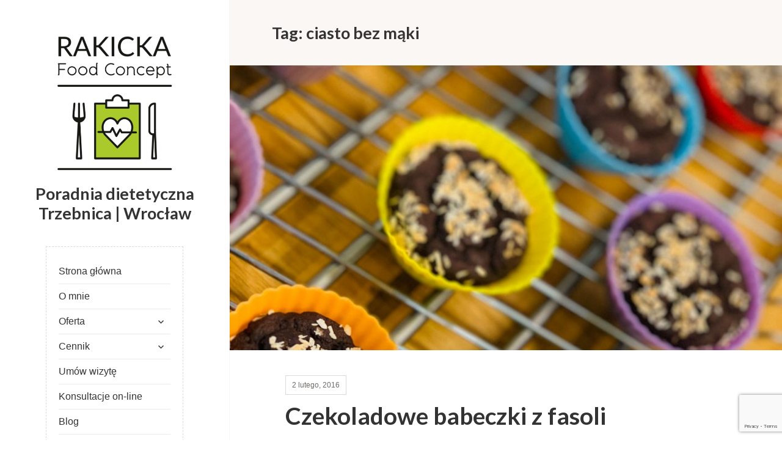

--- FILE ---
content_type: text/html; charset=UTF-8
request_url: https://rakickafoodconcept.pl/tag/ciasto-bez-maki/
body_size: 9896
content:
<!DOCTYPE html>
<html lang="pl-PL" class="no-js">
<head>
	<meta charset="UTF-8">
	<meta name="viewport" content="width=device-width">
	<link rel="profile" href="http://gmpg.org/xfn/11">
	<script>(function(){document.documentElement.className='js'})();</script>
<meta name='robots' content='index, follow, max-image-preview:large, max-snippet:-1, max-video-preview:-1' />

	<!-- This site is optimized with the Yoast SEO plugin v26.7 - https://yoast.com/wordpress/plugins/seo/ -->
	<title>Archiwa: ciasto bez mąki - Poradnia dietetyczna Trzebnica | Wrocław</title>
	<link rel="canonical" href="https://rakickafoodconcept.pl/tag/ciasto-bez-maki/" />
	<meta property="og:locale" content="pl_PL" />
	<meta property="og:type" content="article" />
	<meta property="og:title" content="Archiwa: ciasto bez mąki - Poradnia dietetyczna Trzebnica | Wrocław" />
	<meta property="og:url" content="https://rakickafoodconcept.pl/tag/ciasto-bez-maki/" />
	<meta property="og:site_name" content="Poradnia dietetyczna Trzebnica | Wrocław" />
	<meta name="twitter:card" content="summary_large_image" />
	<meta name="twitter:site" content="@RakiFoodConcept" />
	<script type="application/ld+json" class="yoast-schema-graph">{"@context":"https://schema.org","@graph":[{"@type":"CollectionPage","@id":"https://rakickafoodconcept.pl/tag/ciasto-bez-maki/","url":"https://rakickafoodconcept.pl/tag/ciasto-bez-maki/","name":"Archiwa: ciasto bez mąki - Poradnia dietetyczna Trzebnica | Wrocław","isPartOf":{"@id":"https://rakickafoodconcept.pl/#website"},"primaryImageOfPage":{"@id":"https://rakickafoodconcept.pl/tag/ciasto-bez-maki/#primaryimage"},"image":{"@id":"https://rakickafoodconcept.pl/tag/ciasto-bez-maki/#primaryimage"},"thumbnailUrl":"https://rakickafoodconcept.pl/wp-content/uploads/2016/02/IMG_1545-1.jpeg","breadcrumb":{"@id":"https://rakickafoodconcept.pl/tag/ciasto-bez-maki/#breadcrumb"},"inLanguage":"pl-PL"},{"@type":"ImageObject","inLanguage":"pl-PL","@id":"https://rakickafoodconcept.pl/tag/ciasto-bez-maki/#primaryimage","url":"https://rakickafoodconcept.pl/wp-content/uploads/2016/02/IMG_1545-1.jpeg","contentUrl":"https://rakickafoodconcept.pl/wp-content/uploads/2016/02/IMG_1545-1.jpeg","width":3024,"height":4032,"caption":"czekoladowe babeczki z fasoli"},{"@type":"BreadcrumbList","@id":"https://rakickafoodconcept.pl/tag/ciasto-bez-maki/#breadcrumb","itemListElement":[{"@type":"ListItem","position":1,"name":"Strona główna","item":"https://rakickafoodconcept.pl/"},{"@type":"ListItem","position":2,"name":"ciasto bez mąki"}]},{"@type":"WebSite","@id":"https://rakickafoodconcept.pl/#website","url":"https://rakickafoodconcept.pl/","name":"Rakicka Food Concept","description":"","publisher":{"@id":"https://rakickafoodconcept.pl/#organization"},"potentialAction":[{"@type":"SearchAction","target":{"@type":"EntryPoint","urlTemplate":"https://rakickafoodconcept.pl/?s={search_term_string}"},"query-input":{"@type":"PropertyValueSpecification","valueRequired":true,"valueName":"search_term_string"}}],"inLanguage":"pl-PL"},{"@type":"Organization","@id":"https://rakickafoodconcept.pl/#organization","name":"Rakicka Food Concept","url":"https://rakickafoodconcept.pl/","logo":{"@type":"ImageObject","inLanguage":"pl-PL","@id":"https://rakickafoodconcept.pl/#/schema/logo/image/","url":"https://rakickafoodconcept.pl/wp-content/uploads/2016/01/rakicka-food-concept-logo-600x600-e1600607407102.png","contentUrl":"https://rakickafoodconcept.pl/wp-content/uploads/2016/01/rakicka-food-concept-logo-600x600-e1600607407102.png","width":500,"height":500,"caption":"Rakicka Food Concept"},"image":{"@id":"https://rakickafoodconcept.pl/#/schema/logo/image/"},"sameAs":["https://www.facebook.com/rakickafoodconcept/","https://x.com/RakiFoodConcept","https://www.instagram.com/mala_raki/","https://www.linkedin.com/in/joanna-rakicka-094245114/","https://pl.pinterest.com/rakifoodconcept/"]}]}</script>
	<!-- / Yoast SEO plugin. -->


<link rel="alternate" type="application/rss+xml" title="Poradnia dietetyczna Trzebnica | Wrocław &raquo; Kanał z wpisami" href="https://rakickafoodconcept.pl/feed/" />
<link rel="alternate" type="application/rss+xml" title="Poradnia dietetyczna Trzebnica | Wrocław &raquo; Kanał z komentarzami" href="https://rakickafoodconcept.pl/comments/feed/" />
<link rel="alternate" type="application/rss+xml" title="Poradnia dietetyczna Trzebnica | Wrocław &raquo; Kanał z wpisami otagowanymi jako ciasto bez mąki" href="https://rakickafoodconcept.pl/tag/ciasto-bez-maki/feed/" />
<style id='wp-img-auto-sizes-contain-inline-css' type='text/css'>
img:is([sizes=auto i],[sizes^="auto," i]){contain-intrinsic-size:3000px 1500px}
/*# sourceURL=wp-img-auto-sizes-contain-inline-css */
</style>
<style id='wp-emoji-styles-inline-css' type='text/css'>

	img.wp-smiley, img.emoji {
		display: inline !important;
		border: none !important;
		box-shadow: none !important;
		height: 1em !important;
		width: 1em !important;
		margin: 0 0.07em !important;
		vertical-align: -0.1em !important;
		background: none !important;
		padding: 0 !important;
	}
/*# sourceURL=wp-emoji-styles-inline-css */
</style>
<style id='wp-block-library-inline-css' type='text/css'>
:root{--wp-block-synced-color:#7a00df;--wp-block-synced-color--rgb:122,0,223;--wp-bound-block-color:var(--wp-block-synced-color);--wp-editor-canvas-background:#ddd;--wp-admin-theme-color:#007cba;--wp-admin-theme-color--rgb:0,124,186;--wp-admin-theme-color-darker-10:#006ba1;--wp-admin-theme-color-darker-10--rgb:0,107,160.5;--wp-admin-theme-color-darker-20:#005a87;--wp-admin-theme-color-darker-20--rgb:0,90,135;--wp-admin-border-width-focus:2px}@media (min-resolution:192dpi){:root{--wp-admin-border-width-focus:1.5px}}.wp-element-button{cursor:pointer}:root .has-very-light-gray-background-color{background-color:#eee}:root .has-very-dark-gray-background-color{background-color:#313131}:root .has-very-light-gray-color{color:#eee}:root .has-very-dark-gray-color{color:#313131}:root .has-vivid-green-cyan-to-vivid-cyan-blue-gradient-background{background:linear-gradient(135deg,#00d084,#0693e3)}:root .has-purple-crush-gradient-background{background:linear-gradient(135deg,#34e2e4,#4721fb 50%,#ab1dfe)}:root .has-hazy-dawn-gradient-background{background:linear-gradient(135deg,#faaca8,#dad0ec)}:root .has-subdued-olive-gradient-background{background:linear-gradient(135deg,#fafae1,#67a671)}:root .has-atomic-cream-gradient-background{background:linear-gradient(135deg,#fdd79a,#004a59)}:root .has-nightshade-gradient-background{background:linear-gradient(135deg,#330968,#31cdcf)}:root .has-midnight-gradient-background{background:linear-gradient(135deg,#020381,#2874fc)}:root{--wp--preset--font-size--normal:16px;--wp--preset--font-size--huge:42px}.has-regular-font-size{font-size:1em}.has-larger-font-size{font-size:2.625em}.has-normal-font-size{font-size:var(--wp--preset--font-size--normal)}.has-huge-font-size{font-size:var(--wp--preset--font-size--huge)}.has-text-align-center{text-align:center}.has-text-align-left{text-align:left}.has-text-align-right{text-align:right}.has-fit-text{white-space:nowrap!important}#end-resizable-editor-section{display:none}.aligncenter{clear:both}.items-justified-left{justify-content:flex-start}.items-justified-center{justify-content:center}.items-justified-right{justify-content:flex-end}.items-justified-space-between{justify-content:space-between}.screen-reader-text{border:0;clip-path:inset(50%);height:1px;margin:-1px;overflow:hidden;padding:0;position:absolute;width:1px;word-wrap:normal!important}.screen-reader-text:focus{background-color:#ddd;clip-path:none;color:#444;display:block;font-size:1em;height:auto;left:5px;line-height:normal;padding:15px 23px 14px;text-decoration:none;top:5px;width:auto;z-index:100000}html :where(.has-border-color){border-style:solid}html :where([style*=border-top-color]){border-top-style:solid}html :where([style*=border-right-color]){border-right-style:solid}html :where([style*=border-bottom-color]){border-bottom-style:solid}html :where([style*=border-left-color]){border-left-style:solid}html :where([style*=border-width]){border-style:solid}html :where([style*=border-top-width]){border-top-style:solid}html :where([style*=border-right-width]){border-right-style:solid}html :where([style*=border-bottom-width]){border-bottom-style:solid}html :where([style*=border-left-width]){border-left-style:solid}html :where(img[class*=wp-image-]){height:auto;max-width:100%}:where(figure){margin:0 0 1em}html :where(.is-position-sticky){--wp-admin--admin-bar--position-offset:var(--wp-admin--admin-bar--height,0px)}@media screen and (max-width:600px){html :where(.is-position-sticky){--wp-admin--admin-bar--position-offset:0px}}

/*# sourceURL=wp-block-library-inline-css */
</style><style id='wp-block-paragraph-inline-css' type='text/css'>
.is-small-text{font-size:.875em}.is-regular-text{font-size:1em}.is-large-text{font-size:2.25em}.is-larger-text{font-size:3em}.has-drop-cap:not(:focus):first-letter{float:left;font-size:8.4em;font-style:normal;font-weight:100;line-height:.68;margin:.05em .1em 0 0;text-transform:uppercase}body.rtl .has-drop-cap:not(:focus):first-letter{float:none;margin-left:.1em}p.has-drop-cap.has-background{overflow:hidden}:root :where(p.has-background){padding:1.25em 2.375em}:where(p.has-text-color:not(.has-link-color)) a{color:inherit}p.has-text-align-left[style*="writing-mode:vertical-lr"],p.has-text-align-right[style*="writing-mode:vertical-rl"]{rotate:180deg}
/*# sourceURL=https://rakickafoodconcept.pl/wp-includes/blocks/paragraph/style.min.css */
</style>
<style id='global-styles-inline-css' type='text/css'>
:root{--wp--preset--aspect-ratio--square: 1;--wp--preset--aspect-ratio--4-3: 4/3;--wp--preset--aspect-ratio--3-4: 3/4;--wp--preset--aspect-ratio--3-2: 3/2;--wp--preset--aspect-ratio--2-3: 2/3;--wp--preset--aspect-ratio--16-9: 16/9;--wp--preset--aspect-ratio--9-16: 9/16;--wp--preset--color--black: #000000;--wp--preset--color--cyan-bluish-gray: #abb8c3;--wp--preset--color--white: #ffffff;--wp--preset--color--pale-pink: #f78da7;--wp--preset--color--vivid-red: #cf2e2e;--wp--preset--color--luminous-vivid-orange: #ff6900;--wp--preset--color--luminous-vivid-amber: #fcb900;--wp--preset--color--light-green-cyan: #7bdcb5;--wp--preset--color--vivid-green-cyan: #00d084;--wp--preset--color--pale-cyan-blue: #8ed1fc;--wp--preset--color--vivid-cyan-blue: #0693e3;--wp--preset--color--vivid-purple: #9b51e0;--wp--preset--color--strong-green: #597D04;--wp--preset--gradient--vivid-cyan-blue-to-vivid-purple: linear-gradient(135deg,rgb(6,147,227) 0%,rgb(155,81,224) 100%);--wp--preset--gradient--light-green-cyan-to-vivid-green-cyan: linear-gradient(135deg,rgb(122,220,180) 0%,rgb(0,208,130) 100%);--wp--preset--gradient--luminous-vivid-amber-to-luminous-vivid-orange: linear-gradient(135deg,rgb(252,185,0) 0%,rgb(255,105,0) 100%);--wp--preset--gradient--luminous-vivid-orange-to-vivid-red: linear-gradient(135deg,rgb(255,105,0) 0%,rgb(207,46,46) 100%);--wp--preset--gradient--very-light-gray-to-cyan-bluish-gray: linear-gradient(135deg,rgb(238,238,238) 0%,rgb(169,184,195) 100%);--wp--preset--gradient--cool-to-warm-spectrum: linear-gradient(135deg,rgb(74,234,220) 0%,rgb(151,120,209) 20%,rgb(207,42,186) 40%,rgb(238,44,130) 60%,rgb(251,105,98) 80%,rgb(254,248,76) 100%);--wp--preset--gradient--blush-light-purple: linear-gradient(135deg,rgb(255,206,236) 0%,rgb(152,150,240) 100%);--wp--preset--gradient--blush-bordeaux: linear-gradient(135deg,rgb(254,205,165) 0%,rgb(254,45,45) 50%,rgb(107,0,62) 100%);--wp--preset--gradient--luminous-dusk: linear-gradient(135deg,rgb(255,203,112) 0%,rgb(199,81,192) 50%,rgb(65,88,208) 100%);--wp--preset--gradient--pale-ocean: linear-gradient(135deg,rgb(255,245,203) 0%,rgb(182,227,212) 50%,rgb(51,167,181) 100%);--wp--preset--gradient--electric-grass: linear-gradient(135deg,rgb(202,248,128) 0%,rgb(113,206,126) 100%);--wp--preset--gradient--midnight: linear-gradient(135deg,rgb(2,3,129) 0%,rgb(40,116,252) 100%);--wp--preset--font-size--small: 13px;--wp--preset--font-size--medium: 20px;--wp--preset--font-size--large: 36px;--wp--preset--font-size--x-large: 42px;--wp--preset--spacing--20: 0.44rem;--wp--preset--spacing--30: 0.67rem;--wp--preset--spacing--40: 1rem;--wp--preset--spacing--50: 1.5rem;--wp--preset--spacing--60: 2.25rem;--wp--preset--spacing--70: 3.38rem;--wp--preset--spacing--80: 5.06rem;--wp--preset--shadow--natural: 6px 6px 9px rgba(0, 0, 0, 0.2);--wp--preset--shadow--deep: 12px 12px 50px rgba(0, 0, 0, 0.4);--wp--preset--shadow--sharp: 6px 6px 0px rgba(0, 0, 0, 0.2);--wp--preset--shadow--outlined: 6px 6px 0px -3px rgb(255, 255, 255), 6px 6px rgb(0, 0, 0);--wp--preset--shadow--crisp: 6px 6px 0px rgb(0, 0, 0);}:where(.is-layout-flex){gap: 0.5em;}:where(.is-layout-grid){gap: 0.5em;}body .is-layout-flex{display: flex;}.is-layout-flex{flex-wrap: wrap;align-items: center;}.is-layout-flex > :is(*, div){margin: 0;}body .is-layout-grid{display: grid;}.is-layout-grid > :is(*, div){margin: 0;}:where(.wp-block-columns.is-layout-flex){gap: 2em;}:where(.wp-block-columns.is-layout-grid){gap: 2em;}:where(.wp-block-post-template.is-layout-flex){gap: 1.25em;}:where(.wp-block-post-template.is-layout-grid){gap: 1.25em;}.has-black-color{color: var(--wp--preset--color--black) !important;}.has-cyan-bluish-gray-color{color: var(--wp--preset--color--cyan-bluish-gray) !important;}.has-white-color{color: var(--wp--preset--color--white) !important;}.has-pale-pink-color{color: var(--wp--preset--color--pale-pink) !important;}.has-vivid-red-color{color: var(--wp--preset--color--vivid-red) !important;}.has-luminous-vivid-orange-color{color: var(--wp--preset--color--luminous-vivid-orange) !important;}.has-luminous-vivid-amber-color{color: var(--wp--preset--color--luminous-vivid-amber) !important;}.has-light-green-cyan-color{color: var(--wp--preset--color--light-green-cyan) !important;}.has-vivid-green-cyan-color{color: var(--wp--preset--color--vivid-green-cyan) !important;}.has-pale-cyan-blue-color{color: var(--wp--preset--color--pale-cyan-blue) !important;}.has-vivid-cyan-blue-color{color: var(--wp--preset--color--vivid-cyan-blue) !important;}.has-vivid-purple-color{color: var(--wp--preset--color--vivid-purple) !important;}.has-black-background-color{background-color: var(--wp--preset--color--black) !important;}.has-cyan-bluish-gray-background-color{background-color: var(--wp--preset--color--cyan-bluish-gray) !important;}.has-white-background-color{background-color: var(--wp--preset--color--white) !important;}.has-pale-pink-background-color{background-color: var(--wp--preset--color--pale-pink) !important;}.has-vivid-red-background-color{background-color: var(--wp--preset--color--vivid-red) !important;}.has-luminous-vivid-orange-background-color{background-color: var(--wp--preset--color--luminous-vivid-orange) !important;}.has-luminous-vivid-amber-background-color{background-color: var(--wp--preset--color--luminous-vivid-amber) !important;}.has-light-green-cyan-background-color{background-color: var(--wp--preset--color--light-green-cyan) !important;}.has-vivid-green-cyan-background-color{background-color: var(--wp--preset--color--vivid-green-cyan) !important;}.has-pale-cyan-blue-background-color{background-color: var(--wp--preset--color--pale-cyan-blue) !important;}.has-vivid-cyan-blue-background-color{background-color: var(--wp--preset--color--vivid-cyan-blue) !important;}.has-vivid-purple-background-color{background-color: var(--wp--preset--color--vivid-purple) !important;}.has-black-border-color{border-color: var(--wp--preset--color--black) !important;}.has-cyan-bluish-gray-border-color{border-color: var(--wp--preset--color--cyan-bluish-gray) !important;}.has-white-border-color{border-color: var(--wp--preset--color--white) !important;}.has-pale-pink-border-color{border-color: var(--wp--preset--color--pale-pink) !important;}.has-vivid-red-border-color{border-color: var(--wp--preset--color--vivid-red) !important;}.has-luminous-vivid-orange-border-color{border-color: var(--wp--preset--color--luminous-vivid-orange) !important;}.has-luminous-vivid-amber-border-color{border-color: var(--wp--preset--color--luminous-vivid-amber) !important;}.has-light-green-cyan-border-color{border-color: var(--wp--preset--color--light-green-cyan) !important;}.has-vivid-green-cyan-border-color{border-color: var(--wp--preset--color--vivid-green-cyan) !important;}.has-pale-cyan-blue-border-color{border-color: var(--wp--preset--color--pale-cyan-blue) !important;}.has-vivid-cyan-blue-border-color{border-color: var(--wp--preset--color--vivid-cyan-blue) !important;}.has-vivid-purple-border-color{border-color: var(--wp--preset--color--vivid-purple) !important;}.has-vivid-cyan-blue-to-vivid-purple-gradient-background{background: var(--wp--preset--gradient--vivid-cyan-blue-to-vivid-purple) !important;}.has-light-green-cyan-to-vivid-green-cyan-gradient-background{background: var(--wp--preset--gradient--light-green-cyan-to-vivid-green-cyan) !important;}.has-luminous-vivid-amber-to-luminous-vivid-orange-gradient-background{background: var(--wp--preset--gradient--luminous-vivid-amber-to-luminous-vivid-orange) !important;}.has-luminous-vivid-orange-to-vivid-red-gradient-background{background: var(--wp--preset--gradient--luminous-vivid-orange-to-vivid-red) !important;}.has-very-light-gray-to-cyan-bluish-gray-gradient-background{background: var(--wp--preset--gradient--very-light-gray-to-cyan-bluish-gray) !important;}.has-cool-to-warm-spectrum-gradient-background{background: var(--wp--preset--gradient--cool-to-warm-spectrum) !important;}.has-blush-light-purple-gradient-background{background: var(--wp--preset--gradient--blush-light-purple) !important;}.has-blush-bordeaux-gradient-background{background: var(--wp--preset--gradient--blush-bordeaux) !important;}.has-luminous-dusk-gradient-background{background: var(--wp--preset--gradient--luminous-dusk) !important;}.has-pale-ocean-gradient-background{background: var(--wp--preset--gradient--pale-ocean) !important;}.has-electric-grass-gradient-background{background: var(--wp--preset--gradient--electric-grass) !important;}.has-midnight-gradient-background{background: var(--wp--preset--gradient--midnight) !important;}.has-small-font-size{font-size: var(--wp--preset--font-size--small) !important;}.has-medium-font-size{font-size: var(--wp--preset--font-size--medium) !important;}.has-large-font-size{font-size: var(--wp--preset--font-size--large) !important;}.has-x-large-font-size{font-size: var(--wp--preset--font-size--x-large) !important;}
/*# sourceURL=global-styles-inline-css */
</style>

<style id='classic-theme-styles-inline-css' type='text/css'>
/*! This file is auto-generated */
.wp-block-button__link{color:#fff;background-color:#32373c;border-radius:9999px;box-shadow:none;text-decoration:none;padding:calc(.667em + 2px) calc(1.333em + 2px);font-size:1.125em}.wp-block-file__button{background:#32373c;color:#fff;text-decoration:none}
/*# sourceURL=/wp-includes/css/classic-themes.min.css */
</style>
<link rel='stylesheet' id='titan-adminbar-styles-css' href='https://rakickafoodconcept.pl/wp-content/plugins/anti-spam/assets/css/admin-bar.css?ver=7.4.0' type='text/css' media='all' />
<link rel='stylesheet' id='contact-form-7-css' href='https://rakickafoodconcept.pl/wp-content/plugins/contact-form-7/includes/css/styles.css?ver=6.1.4' type='text/css' media='all' />
<link rel='stylesheet' id='chld_thm_cfg_parent-css' href='https://rakickafoodconcept.pl/wp-content/themes/amalie-lite/style.css?ver=6.9' type='text/css' media='all' />
<link rel='stylesheet' id='amalie-fonts-css' href='https://rakickafoodconcept.pl/wp-content/fonts/3b98176c0d746d71b83cb6553ef8333c.css' type='text/css' media='all' />
<link rel='stylesheet' id='genericons-css' href='https://rakickafoodconcept.pl/wp-content/themes/amalie-lite/genericons/genericons.css?ver=3.2' type='text/css' media='all' />
<link rel='stylesheet' id='amalie-style-css' href='https://rakickafoodconcept.pl/wp-content/themes/amalie-lite-child/style.css?ver=1.0.1452465328' type='text/css' media='all' />
<link rel='stylesheet' id='simple-social-icons-font-css' href='https://rakickafoodconcept.pl/wp-content/plugins/simple-social-icons/css/style.css?ver=4.0.0' type='text/css' media='all' />
<script type="text/javascript" id="jquery-core-js-extra">
/* <![CDATA[ */
var SDT_DATA = {"ajaxurl":"https://rakickafoodconcept.pl/wp-admin/admin-ajax.php","siteUrl":"https://rakickafoodconcept.pl/","pluginsUrl":"https://rakickafoodconcept.pl/wp-content/plugins","isAdmin":""};
//# sourceURL=jquery-core-js-extra
/* ]]> */
</script>
<script type="text/javascript" src="https://rakickafoodconcept.pl/wp-includes/js/jquery/jquery.min.js?ver=3.7.1" id="jquery-core-js"></script>
<script type="text/javascript" src="https://rakickafoodconcept.pl/wp-includes/js/jquery/jquery-migrate.min.js?ver=3.4.1" id="jquery-migrate-js"></script>
<link rel="https://api.w.org/" href="https://rakickafoodconcept.pl/wp-json/" /><link rel="alternate" title="JSON" type="application/json" href="https://rakickafoodconcept.pl/wp-json/wp/v2/tags/53" /><link rel="EditURI" type="application/rsd+xml" title="RSD" href="https://rakickafoodconcept.pl/xmlrpc.php?rsd" />
	<link rel="preconnect" href="https://fonts.googleapis.com">
	<link rel="preconnect" href="https://fonts.gstatic.com">
	<link href='https://fonts.googleapis.com/css2?display=swap&family=Lato:wght@400;700' rel='stylesheet'><link rel="icon" href="https://rakickafoodconcept.pl/wp-content/uploads/2016/01/cropped-rakicka-fav-32x32.png" sizes="32x32" />
<link rel="icon" href="https://rakickafoodconcept.pl/wp-content/uploads/2016/01/cropped-rakicka-fav-192x192.png" sizes="192x192" />
<link rel="apple-touch-icon" href="https://rakickafoodconcept.pl/wp-content/uploads/2016/01/cropped-rakicka-fav-180x180.png" />
<meta name="msapplication-TileImage" content="https://rakickafoodconcept.pl/wp-content/uploads/2016/01/cropped-rakicka-fav-270x270.png" />
	<style id="egf-frontend-styles" type="text/css">
		p {font-family: 'Lato', sans-serif;font-size: 17px;font-style: normal;font-weight: 400;line-height: 1.7;} h1 {font-family: 'Lato', sans-serif;font-size: 40px;font-style: normal;font-weight: 700;} h2 {font-family: 'Lato', sans-serif;font-size: 18px;font-style: normal;font-weight: 700;} h3 {font-family: 'Lato', sans-serif;font-size: 10px;font-style: normal;font-weight: 700;} h4 {} h5 {} h6 {} 	</style>
	</head>

<body class="archive tag tag-ciasto-bez-maki tag-53 wp-custom-logo wp-theme-amalie-lite wp-child-theme-amalie-lite-child metaslider-plugin">
<div id="page" class="hfeed site">
	<a class="skip-link screen-reader-text" href="#content">Przejdź do treści</a>

	<div id="sidebar" class="sidebar">
		<header id="masthead" class="site-header" role="banner">
			<div class="site-branding">
				<a href="https://rakickafoodconcept.pl/" class="custom-logo-link" rel="home"><img width="500" height="500" src="https://rakickafoodconcept.pl/wp-content/uploads/2016/01/rakicka-food-concept-logo-600x600-e1600607407102.png" class="custom-logo" alt="Poradnia dietetyczna Trzebnica | Wrocław" decoding="async" fetchpriority="high" /></a>									<p class="site-title"><a href="https://rakickafoodconcept.pl/" rel="home">Poradnia dietetyczna Trzebnica | Wrocław</a></p>
					
				<button class="secondary-toggle">Menu i widgety</button>
			</div><!-- .site-branding -->
		</header><!-- .site-header -->

			<div id="secondary" class="secondary">

					<nav id="site-navigation" class="main-navigation" role="navigation">
				<div class="menu-menu-rakicka-food-concept-container"><ul id="menu-menu-rakicka-food-concept" class="nav-menu"><li id="menu-item-38" class="menu-item menu-item-type-post_type menu-item-object-page menu-item-home menu-item-38"><a href="https://rakickafoodconcept.pl/">Strona główna</a></li>
<li id="menu-item-23" class="menu-item menu-item-type-post_type menu-item-object-page menu-item-23"><a href="https://rakickafoodconcept.pl/o-mnie/">O mnie</a></li>
<li id="menu-item-22" class="menu-item menu-item-type-post_type menu-item-object-page menu-item-has-children menu-item-22"><a href="https://rakickafoodconcept.pl/oferta/">Oferta</a>
<ul class="sub-menu">
	<li id="menu-item-419" class="menu-item menu-item-type-custom menu-item-object-custom menu-item-419"><a href="http://rakickafoodconcept.pl/oferta/">Dla kogo?</a></li>
</ul>
</li>
<li id="menu-item-21" class="menu-item menu-item-type-post_type menu-item-object-page menu-item-has-children menu-item-21"><a href="https://rakickafoodconcept.pl/cennik/">Cennik</a>
<ul class="sub-menu">
	<li id="menu-item-504" class="menu-item menu-item-type-custom menu-item-object-custom menu-item-504"><a href="http://rakickafoodconcept.pl/cennik/">Wizyta w gabinecie</a></li>
	<li id="menu-item-505" class="menu-item menu-item-type-custom menu-item-object-custom menu-item-505"><a href="http://rakickafoodconcept.pl/cennik/#konsultacja-online">Konsultacja online</a></li>
</ul>
</li>
<li id="menu-item-154" class="menu-item menu-item-type-post_type menu-item-object-page menu-item-154"><a href="https://rakickafoodconcept.pl/kontakt/">Umów wizytę</a></li>
<li id="menu-item-181" class="menu-item menu-item-type-post_type menu-item-object-page menu-item-181"><a href="https://rakickafoodconcept.pl/dietetyk-konsultacje-on-line/">Konsultacje on-line</a></li>
<li id="menu-item-46" class="menu-item menu-item-type-custom menu-item-object-custom menu-item-46"><a href="http://rakickafoodconcept.pl/blog">Blog</a></li>
<li id="menu-item-724" class="menu-item menu-item-type-post_type menu-item-object-page menu-item-724"><a href="https://rakickafoodconcept.pl/analiza-skladu-ciala/">Analiza składu ciała</a></li>
</ul></div>			</nav><!-- .main-navigation -->
		
		
					<div id="widget-area" class="widget-area" role="complementary">
				<aside id="categories-2" class="widget widget_categories"><h2 class="widget-title">Kategorie na blogu</h2>
			<ul>
					<li class="cat-item cat-item-22"><a href="https://rakickafoodconcept.pl/category/porady/">Porady</a> (10)
</li>
	<li class="cat-item cat-item-4"><a href="https://rakickafoodconcept.pl/category/przepisy/">Przepisy</a> (69)
</li>
	<li class="cat-item cat-item-35"><a href="https://rakickafoodconcept.pl/category/wydarzenia/">Wydarzenia</a> (6)
</li>
			</ul>

			</aside><aside id="block-8" class="widget widget_block"><a id="zl-url" class="zl-url" href="https://www.znanylekarz.pl/joanna-rakicka/dietetyk/wroclaw" rel="nofollow" data-zlw-doctor="joanna-rakicka" data-zlw-type="big_with_calendar" data-zlw-opinion="false" data-zlw-hide-branding="true" data-zlw-saas-only="true">Joanna Rakicka - ZnanyLekarz.pl</a><script>!function($_x,_s,id){var js,fjs=$_x.getElementsByTagName(_s)[0];if(!$_x.getElementById(id)){js = $_x.createElement(_s);js.id = id;js.src = "//platform.docplanner.com/js/widget.js";fjs.parentNode.insertBefore(js,fjs);}}(document,"script","zl-widget-s");</script></aside><aside id="text-2" class="widget widget_text">			<div class="textwidget"><span style="color: #999999;">Rakicka Food Concept © 2026. All Rights Reserved.</span>
</div>
		</aside>			</div><!-- .widget-area -->
		
	</div><!-- .secondary -->

	</div><!-- .sidebar -->

	<div id="content" class="site-content">
	<section id="primary" class="content-area">
		<main id="main" class="site-main" role="main">

		
			<header class="page-header">
				<h1 class="page-title">Tag: <span>ciasto bez mąki</span></h1>			</header><!-- .page-header -->

			
<article id="post-477" class="post-477 post type-post status-publish format-standard has-post-thumbnail hentry category-przepisy tag-babeczki tag-babeczki-bez-maki tag-babeczki-mocno-czekoladowe tag-babeczki-z-fasoli tag-bezglutenowe-muffiny tag-ciasto-bez-maki tag-czekolada tag-czekoladowe tag-slodkie-bez-cukru">
	
	<a class="post-thumbnail" href="https://rakickafoodconcept.pl/czekoladowe-babeczki-z-fasoli/" aria-hidden="true">
		<img width="990" height="510" src="https://rakickafoodconcept.pl/wp-content/uploads/2016/02/IMG_1545-1-990x510.jpeg" class="attachment-post-thumbnail size-post-thumbnail wp-post-image" alt="Czekoladowe babeczki z fasoli" decoding="async" />	</a>

		
	<div class="entry-date">
		<span class="date"><a href="https://rakickafoodconcept.pl/czekoladowe-babeczki-z-fasoli/" title="Bezpośredni odnośnik do Czekoladowe babeczki z fasoli" rel="bookmark"><time class="entry-date published" datetime="2016-02-02T20:09:00+01:00">2 lutego, 2016</time><time class="updated" datetime="2024-12-11T19:57:36+01:00">11 grudnia, 2024</time></a></span>	</div>

	<header class="entry-header">
		<h2 class="entry-title"><a href="https://rakickafoodconcept.pl/czekoladowe-babeczki-z-fasoli/" rel="bookmark">Czekoladowe babeczki z fasoli</a></h2>	</header><!-- .entry-header -->

	<div class="entry-content">
		
<p>Proste czekoladowe babeczki z fasoli bez grama mąki. Idealnie czekoladowe i słodkie</p>



<p>——–For English scroll down——– </p>



 <a href="https://rakickafoodconcept.pl/czekoladowe-babeczki-z-fasoli/#more-477" class="more-link">Czytaj dalej <span class="screen-reader-text">Czekoladowe babeczki z fasoli</span></a>	</div><!-- .entry-content -->

	
	<footer class="entry-footer">
		<span class="cat-links"><span class="screen-reader-text">Kategorie </span><a href="https://rakickafoodconcept.pl/category/przepisy/" rel="category tag">Przepisy</a></span><span class="tags-links"><span class="screen-reader-text">Tagi </span><a href="https://rakickafoodconcept.pl/tag/babeczki/" rel="tag">babeczki</a>, <a href="https://rakickafoodconcept.pl/tag/babeczki-bez-maki/" rel="tag">babeczki bez mąki</a>, <a href="https://rakickafoodconcept.pl/tag/babeczki-mocno-czekoladowe/" rel="tag">babeczki mocno czekoladowe</a>, <a href="https://rakickafoodconcept.pl/tag/babeczki-z-fasoli/" rel="tag">babeczki z fasoli</a>, <a href="https://rakickafoodconcept.pl/tag/bezglutenowe-muffiny/" rel="tag">bezglutenowe muffiny</a>, <a href="https://rakickafoodconcept.pl/tag/ciasto-bez-maki/" rel="tag">ciasto bez mąki</a>, <a href="https://rakickafoodconcept.pl/tag/czekolada/" rel="tag">czekolada</a>, <a href="https://rakickafoodconcept.pl/tag/czekoladowe/" rel="tag">czekoladowe</a>, <a href="https://rakickafoodconcept.pl/tag/slodkie-bez-cukru/" rel="tag">słodkie bez cukru</a></span><span class="comments-link"><a href="https://rakickafoodconcept.pl/czekoladowe-babeczki-z-fasoli/#comments">5 komentarzy</a></span>			</footer><!-- .entry-footer -->

</article><!-- #post-## -->
		</main><!-- .site-main -->
	</section><!-- .content-area -->


	<footer id="colophon" class="site-footer" role="contentinfo">
		<div class="site-info">
            

        </div>
        <!-- .site-info -->
	</footer><!-- .site-footer -->
    
    </div><!-- .site-content -->

</div><!-- .site -->

<script type="speculationrules">
{"prefetch":[{"source":"document","where":{"and":[{"href_matches":"/*"},{"not":{"href_matches":["/wp-*.php","/wp-admin/*","/wp-content/uploads/*","/wp-content/*","/wp-content/plugins/*","/wp-content/themes/amalie-lite-child/*","/wp-content/themes/amalie-lite/*","/*\\?(.+)"]}},{"not":{"selector_matches":"a[rel~=\"nofollow\"]"}},{"not":{"selector_matches":".no-prefetch, .no-prefetch a"}}]},"eagerness":"conservative"}]}
</script>
<style type="text/css" media="screen"></style><script type="text/javascript" src="https://rakickafoodconcept.pl/wp-content/plugins/data-tables-generator-by-supsystic/app/assets/js/dtgsnonce.js?ver=0.01" id="dtgs_nonce_frontend-js"></script>
<script type="text/javascript" id="dtgs_nonce_frontend-js-after">
/* <![CDATA[ */
var DTGS_NONCE_FRONTEND = "6fd9dc689a"
//# sourceURL=dtgs_nonce_frontend-js-after
/* ]]> */
</script>
<script type="text/javascript" src="https://rakickafoodconcept.pl/wp-includes/js/dist/hooks.min.js?ver=dd5603f07f9220ed27f1" id="wp-hooks-js"></script>
<script type="text/javascript" src="https://rakickafoodconcept.pl/wp-includes/js/dist/i18n.min.js?ver=c26c3dc7bed366793375" id="wp-i18n-js"></script>
<script type="text/javascript" id="wp-i18n-js-after">
/* <![CDATA[ */
wp.i18n.setLocaleData( { 'text direction\u0004ltr': [ 'ltr' ] } );
//# sourceURL=wp-i18n-js-after
/* ]]> */
</script>
<script type="text/javascript" src="https://rakickafoodconcept.pl/wp-content/plugins/contact-form-7/includes/swv/js/index.js?ver=6.1.4" id="swv-js"></script>
<script type="text/javascript" id="contact-form-7-js-translations">
/* <![CDATA[ */
( function( domain, translations ) {
	var localeData = translations.locale_data[ domain ] || translations.locale_data.messages;
	localeData[""].domain = domain;
	wp.i18n.setLocaleData( localeData, domain );
} )( "contact-form-7", {"translation-revision-date":"2025-12-11 12:03:49+0000","generator":"GlotPress\/4.0.3","domain":"messages","locale_data":{"messages":{"":{"domain":"messages","plural-forms":"nplurals=3; plural=(n == 1) ? 0 : ((n % 10 >= 2 && n % 10 <= 4 && (n % 100 < 12 || n % 100 > 14)) ? 1 : 2);","lang":"pl"},"This contact form is placed in the wrong place.":["Ten formularz kontaktowy zosta\u0142 umieszczony w niew\u0142a\u015bciwym miejscu."],"Error:":["B\u0142\u0105d:"]}},"comment":{"reference":"includes\/js\/index.js"}} );
//# sourceURL=contact-form-7-js-translations
/* ]]> */
</script>
<script type="text/javascript" id="contact-form-7-js-before">
/* <![CDATA[ */
var wpcf7 = {
    "api": {
        "root": "https:\/\/rakickafoodconcept.pl\/wp-json\/",
        "namespace": "contact-form-7\/v1"
    }
};
//# sourceURL=contact-form-7-js-before
/* ]]> */
</script>
<script type="text/javascript" src="https://rakickafoodconcept.pl/wp-content/plugins/contact-form-7/includes/js/index.js?ver=6.1.4" id="contact-form-7-js"></script>
<script type="text/javascript" src="https://rakickafoodconcept.pl/wp-content/themes/amalie-lite/js/skip-link-focus-fix.js?ver=20141010" id="amalie-skip-link-focus-fix-js"></script>
<script type="text/javascript" id="amalie-script-js-extra">
/* <![CDATA[ */
var screenReaderText = {"expand":"\u003Cspan class=\"screen-reader-text\"\u003Erozwi\u0144 menu potomne\u003C/span\u003E","collapse":"\u003Cspan class=\"screen-reader-text\"\u003Ezwi\u0144 menu potomne\u003C/span\u003E"};
//# sourceURL=amalie-script-js-extra
/* ]]> */
</script>
<script type="text/javascript" src="https://rakickafoodconcept.pl/wp-content/themes/amalie-lite/js/functions.js?ver=20141212" id="amalie-script-js"></script>
<script type="text/javascript" src="https://www.google.com/recaptcha/api.js?render=6Ld_TPAqAAAAAMsPpwDNGl7-TIyiUkDy0wqTxEGX&amp;ver=3.0" id="google-recaptcha-js"></script>
<script type="text/javascript" src="https://rakickafoodconcept.pl/wp-includes/js/dist/vendor/wp-polyfill.min.js?ver=3.15.0" id="wp-polyfill-js"></script>
<script type="text/javascript" id="wpcf7-recaptcha-js-before">
/* <![CDATA[ */
var wpcf7_recaptcha = {
    "sitekey": "6Ld_TPAqAAAAAMsPpwDNGl7-TIyiUkDy0wqTxEGX",
    "actions": {
        "homepage": "homepage",
        "contactform": "contactform"
    }
};
//# sourceURL=wpcf7-recaptcha-js-before
/* ]]> */
</script>
<script type="text/javascript" src="https://rakickafoodconcept.pl/wp-content/plugins/contact-form-7/modules/recaptcha/index.js?ver=6.1.4" id="wpcf7-recaptcha-js"></script>
<script id="wp-emoji-settings" type="application/json">
{"baseUrl":"https://s.w.org/images/core/emoji/17.0.2/72x72/","ext":".png","svgUrl":"https://s.w.org/images/core/emoji/17.0.2/svg/","svgExt":".svg","source":{"concatemoji":"https://rakickafoodconcept.pl/wp-includes/js/wp-emoji-release.min.js?ver=6.9"}}
</script>
<script type="module">
/* <![CDATA[ */
/*! This file is auto-generated */
const a=JSON.parse(document.getElementById("wp-emoji-settings").textContent),o=(window._wpemojiSettings=a,"wpEmojiSettingsSupports"),s=["flag","emoji"];function i(e){try{var t={supportTests:e,timestamp:(new Date).valueOf()};sessionStorage.setItem(o,JSON.stringify(t))}catch(e){}}function c(e,t,n){e.clearRect(0,0,e.canvas.width,e.canvas.height),e.fillText(t,0,0);t=new Uint32Array(e.getImageData(0,0,e.canvas.width,e.canvas.height).data);e.clearRect(0,0,e.canvas.width,e.canvas.height),e.fillText(n,0,0);const a=new Uint32Array(e.getImageData(0,0,e.canvas.width,e.canvas.height).data);return t.every((e,t)=>e===a[t])}function p(e,t){e.clearRect(0,0,e.canvas.width,e.canvas.height),e.fillText(t,0,0);var n=e.getImageData(16,16,1,1);for(let e=0;e<n.data.length;e++)if(0!==n.data[e])return!1;return!0}function u(e,t,n,a){switch(t){case"flag":return n(e,"\ud83c\udff3\ufe0f\u200d\u26a7\ufe0f","\ud83c\udff3\ufe0f\u200b\u26a7\ufe0f")?!1:!n(e,"\ud83c\udde8\ud83c\uddf6","\ud83c\udde8\u200b\ud83c\uddf6")&&!n(e,"\ud83c\udff4\udb40\udc67\udb40\udc62\udb40\udc65\udb40\udc6e\udb40\udc67\udb40\udc7f","\ud83c\udff4\u200b\udb40\udc67\u200b\udb40\udc62\u200b\udb40\udc65\u200b\udb40\udc6e\u200b\udb40\udc67\u200b\udb40\udc7f");case"emoji":return!a(e,"\ud83e\u1fac8")}return!1}function f(e,t,n,a){let r;const o=(r="undefined"!=typeof WorkerGlobalScope&&self instanceof WorkerGlobalScope?new OffscreenCanvas(300,150):document.createElement("canvas")).getContext("2d",{willReadFrequently:!0}),s=(o.textBaseline="top",o.font="600 32px Arial",{});return e.forEach(e=>{s[e]=t(o,e,n,a)}),s}function r(e){var t=document.createElement("script");t.src=e,t.defer=!0,document.head.appendChild(t)}a.supports={everything:!0,everythingExceptFlag:!0},new Promise(t=>{let n=function(){try{var e=JSON.parse(sessionStorage.getItem(o));if("object"==typeof e&&"number"==typeof e.timestamp&&(new Date).valueOf()<e.timestamp+604800&&"object"==typeof e.supportTests)return e.supportTests}catch(e){}return null}();if(!n){if("undefined"!=typeof Worker&&"undefined"!=typeof OffscreenCanvas&&"undefined"!=typeof URL&&URL.createObjectURL&&"undefined"!=typeof Blob)try{var e="postMessage("+f.toString()+"("+[JSON.stringify(s),u.toString(),c.toString(),p.toString()].join(",")+"));",a=new Blob([e],{type:"text/javascript"});const r=new Worker(URL.createObjectURL(a),{name:"wpTestEmojiSupports"});return void(r.onmessage=e=>{i(n=e.data),r.terminate(),t(n)})}catch(e){}i(n=f(s,u,c,p))}t(n)}).then(e=>{for(const n in e)a.supports[n]=e[n],a.supports.everything=a.supports.everything&&a.supports[n],"flag"!==n&&(a.supports.everythingExceptFlag=a.supports.everythingExceptFlag&&a.supports[n]);var t;a.supports.everythingExceptFlag=a.supports.everythingExceptFlag&&!a.supports.flag,a.supports.everything||((t=a.source||{}).concatemoji?r(t.concatemoji):t.wpemoji&&t.twemoji&&(r(t.twemoji),r(t.wpemoji)))});
//# sourceURL=https://rakickafoodconcept.pl/wp-includes/js/wp-emoji-loader.min.js
/* ]]> */
</script>

</body>
</html>

--- FILE ---
content_type: text/html; charset=utf-8
request_url: https://www.google.com/recaptcha/api2/anchor?ar=1&k=6Ld_TPAqAAAAAMsPpwDNGl7-TIyiUkDy0wqTxEGX&co=aHR0cHM6Ly9yYWtpY2thZm9vZGNvbmNlcHQucGw6NDQz&hl=en&v=PoyoqOPhxBO7pBk68S4YbpHZ&size=invisible&anchor-ms=20000&execute-ms=30000&cb=slbzr1l6beri
body_size: 48670
content:
<!DOCTYPE HTML><html dir="ltr" lang="en"><head><meta http-equiv="Content-Type" content="text/html; charset=UTF-8">
<meta http-equiv="X-UA-Compatible" content="IE=edge">
<title>reCAPTCHA</title>
<style type="text/css">
/* cyrillic-ext */
@font-face {
  font-family: 'Roboto';
  font-style: normal;
  font-weight: 400;
  font-stretch: 100%;
  src: url(//fonts.gstatic.com/s/roboto/v48/KFO7CnqEu92Fr1ME7kSn66aGLdTylUAMa3GUBHMdazTgWw.woff2) format('woff2');
  unicode-range: U+0460-052F, U+1C80-1C8A, U+20B4, U+2DE0-2DFF, U+A640-A69F, U+FE2E-FE2F;
}
/* cyrillic */
@font-face {
  font-family: 'Roboto';
  font-style: normal;
  font-weight: 400;
  font-stretch: 100%;
  src: url(//fonts.gstatic.com/s/roboto/v48/KFO7CnqEu92Fr1ME7kSn66aGLdTylUAMa3iUBHMdazTgWw.woff2) format('woff2');
  unicode-range: U+0301, U+0400-045F, U+0490-0491, U+04B0-04B1, U+2116;
}
/* greek-ext */
@font-face {
  font-family: 'Roboto';
  font-style: normal;
  font-weight: 400;
  font-stretch: 100%;
  src: url(//fonts.gstatic.com/s/roboto/v48/KFO7CnqEu92Fr1ME7kSn66aGLdTylUAMa3CUBHMdazTgWw.woff2) format('woff2');
  unicode-range: U+1F00-1FFF;
}
/* greek */
@font-face {
  font-family: 'Roboto';
  font-style: normal;
  font-weight: 400;
  font-stretch: 100%;
  src: url(//fonts.gstatic.com/s/roboto/v48/KFO7CnqEu92Fr1ME7kSn66aGLdTylUAMa3-UBHMdazTgWw.woff2) format('woff2');
  unicode-range: U+0370-0377, U+037A-037F, U+0384-038A, U+038C, U+038E-03A1, U+03A3-03FF;
}
/* math */
@font-face {
  font-family: 'Roboto';
  font-style: normal;
  font-weight: 400;
  font-stretch: 100%;
  src: url(//fonts.gstatic.com/s/roboto/v48/KFO7CnqEu92Fr1ME7kSn66aGLdTylUAMawCUBHMdazTgWw.woff2) format('woff2');
  unicode-range: U+0302-0303, U+0305, U+0307-0308, U+0310, U+0312, U+0315, U+031A, U+0326-0327, U+032C, U+032F-0330, U+0332-0333, U+0338, U+033A, U+0346, U+034D, U+0391-03A1, U+03A3-03A9, U+03B1-03C9, U+03D1, U+03D5-03D6, U+03F0-03F1, U+03F4-03F5, U+2016-2017, U+2034-2038, U+203C, U+2040, U+2043, U+2047, U+2050, U+2057, U+205F, U+2070-2071, U+2074-208E, U+2090-209C, U+20D0-20DC, U+20E1, U+20E5-20EF, U+2100-2112, U+2114-2115, U+2117-2121, U+2123-214F, U+2190, U+2192, U+2194-21AE, U+21B0-21E5, U+21F1-21F2, U+21F4-2211, U+2213-2214, U+2216-22FF, U+2308-230B, U+2310, U+2319, U+231C-2321, U+2336-237A, U+237C, U+2395, U+239B-23B7, U+23D0, U+23DC-23E1, U+2474-2475, U+25AF, U+25B3, U+25B7, U+25BD, U+25C1, U+25CA, U+25CC, U+25FB, U+266D-266F, U+27C0-27FF, U+2900-2AFF, U+2B0E-2B11, U+2B30-2B4C, U+2BFE, U+3030, U+FF5B, U+FF5D, U+1D400-1D7FF, U+1EE00-1EEFF;
}
/* symbols */
@font-face {
  font-family: 'Roboto';
  font-style: normal;
  font-weight: 400;
  font-stretch: 100%;
  src: url(//fonts.gstatic.com/s/roboto/v48/KFO7CnqEu92Fr1ME7kSn66aGLdTylUAMaxKUBHMdazTgWw.woff2) format('woff2');
  unicode-range: U+0001-000C, U+000E-001F, U+007F-009F, U+20DD-20E0, U+20E2-20E4, U+2150-218F, U+2190, U+2192, U+2194-2199, U+21AF, U+21E6-21F0, U+21F3, U+2218-2219, U+2299, U+22C4-22C6, U+2300-243F, U+2440-244A, U+2460-24FF, U+25A0-27BF, U+2800-28FF, U+2921-2922, U+2981, U+29BF, U+29EB, U+2B00-2BFF, U+4DC0-4DFF, U+FFF9-FFFB, U+10140-1018E, U+10190-1019C, U+101A0, U+101D0-101FD, U+102E0-102FB, U+10E60-10E7E, U+1D2C0-1D2D3, U+1D2E0-1D37F, U+1F000-1F0FF, U+1F100-1F1AD, U+1F1E6-1F1FF, U+1F30D-1F30F, U+1F315, U+1F31C, U+1F31E, U+1F320-1F32C, U+1F336, U+1F378, U+1F37D, U+1F382, U+1F393-1F39F, U+1F3A7-1F3A8, U+1F3AC-1F3AF, U+1F3C2, U+1F3C4-1F3C6, U+1F3CA-1F3CE, U+1F3D4-1F3E0, U+1F3ED, U+1F3F1-1F3F3, U+1F3F5-1F3F7, U+1F408, U+1F415, U+1F41F, U+1F426, U+1F43F, U+1F441-1F442, U+1F444, U+1F446-1F449, U+1F44C-1F44E, U+1F453, U+1F46A, U+1F47D, U+1F4A3, U+1F4B0, U+1F4B3, U+1F4B9, U+1F4BB, U+1F4BF, U+1F4C8-1F4CB, U+1F4D6, U+1F4DA, U+1F4DF, U+1F4E3-1F4E6, U+1F4EA-1F4ED, U+1F4F7, U+1F4F9-1F4FB, U+1F4FD-1F4FE, U+1F503, U+1F507-1F50B, U+1F50D, U+1F512-1F513, U+1F53E-1F54A, U+1F54F-1F5FA, U+1F610, U+1F650-1F67F, U+1F687, U+1F68D, U+1F691, U+1F694, U+1F698, U+1F6AD, U+1F6B2, U+1F6B9-1F6BA, U+1F6BC, U+1F6C6-1F6CF, U+1F6D3-1F6D7, U+1F6E0-1F6EA, U+1F6F0-1F6F3, U+1F6F7-1F6FC, U+1F700-1F7FF, U+1F800-1F80B, U+1F810-1F847, U+1F850-1F859, U+1F860-1F887, U+1F890-1F8AD, U+1F8B0-1F8BB, U+1F8C0-1F8C1, U+1F900-1F90B, U+1F93B, U+1F946, U+1F984, U+1F996, U+1F9E9, U+1FA00-1FA6F, U+1FA70-1FA7C, U+1FA80-1FA89, U+1FA8F-1FAC6, U+1FACE-1FADC, U+1FADF-1FAE9, U+1FAF0-1FAF8, U+1FB00-1FBFF;
}
/* vietnamese */
@font-face {
  font-family: 'Roboto';
  font-style: normal;
  font-weight: 400;
  font-stretch: 100%;
  src: url(//fonts.gstatic.com/s/roboto/v48/KFO7CnqEu92Fr1ME7kSn66aGLdTylUAMa3OUBHMdazTgWw.woff2) format('woff2');
  unicode-range: U+0102-0103, U+0110-0111, U+0128-0129, U+0168-0169, U+01A0-01A1, U+01AF-01B0, U+0300-0301, U+0303-0304, U+0308-0309, U+0323, U+0329, U+1EA0-1EF9, U+20AB;
}
/* latin-ext */
@font-face {
  font-family: 'Roboto';
  font-style: normal;
  font-weight: 400;
  font-stretch: 100%;
  src: url(//fonts.gstatic.com/s/roboto/v48/KFO7CnqEu92Fr1ME7kSn66aGLdTylUAMa3KUBHMdazTgWw.woff2) format('woff2');
  unicode-range: U+0100-02BA, U+02BD-02C5, U+02C7-02CC, U+02CE-02D7, U+02DD-02FF, U+0304, U+0308, U+0329, U+1D00-1DBF, U+1E00-1E9F, U+1EF2-1EFF, U+2020, U+20A0-20AB, U+20AD-20C0, U+2113, U+2C60-2C7F, U+A720-A7FF;
}
/* latin */
@font-face {
  font-family: 'Roboto';
  font-style: normal;
  font-weight: 400;
  font-stretch: 100%;
  src: url(//fonts.gstatic.com/s/roboto/v48/KFO7CnqEu92Fr1ME7kSn66aGLdTylUAMa3yUBHMdazQ.woff2) format('woff2');
  unicode-range: U+0000-00FF, U+0131, U+0152-0153, U+02BB-02BC, U+02C6, U+02DA, U+02DC, U+0304, U+0308, U+0329, U+2000-206F, U+20AC, U+2122, U+2191, U+2193, U+2212, U+2215, U+FEFF, U+FFFD;
}
/* cyrillic-ext */
@font-face {
  font-family: 'Roboto';
  font-style: normal;
  font-weight: 500;
  font-stretch: 100%;
  src: url(//fonts.gstatic.com/s/roboto/v48/KFO7CnqEu92Fr1ME7kSn66aGLdTylUAMa3GUBHMdazTgWw.woff2) format('woff2');
  unicode-range: U+0460-052F, U+1C80-1C8A, U+20B4, U+2DE0-2DFF, U+A640-A69F, U+FE2E-FE2F;
}
/* cyrillic */
@font-face {
  font-family: 'Roboto';
  font-style: normal;
  font-weight: 500;
  font-stretch: 100%;
  src: url(//fonts.gstatic.com/s/roboto/v48/KFO7CnqEu92Fr1ME7kSn66aGLdTylUAMa3iUBHMdazTgWw.woff2) format('woff2');
  unicode-range: U+0301, U+0400-045F, U+0490-0491, U+04B0-04B1, U+2116;
}
/* greek-ext */
@font-face {
  font-family: 'Roboto';
  font-style: normal;
  font-weight: 500;
  font-stretch: 100%;
  src: url(//fonts.gstatic.com/s/roboto/v48/KFO7CnqEu92Fr1ME7kSn66aGLdTylUAMa3CUBHMdazTgWw.woff2) format('woff2');
  unicode-range: U+1F00-1FFF;
}
/* greek */
@font-face {
  font-family: 'Roboto';
  font-style: normal;
  font-weight: 500;
  font-stretch: 100%;
  src: url(//fonts.gstatic.com/s/roboto/v48/KFO7CnqEu92Fr1ME7kSn66aGLdTylUAMa3-UBHMdazTgWw.woff2) format('woff2');
  unicode-range: U+0370-0377, U+037A-037F, U+0384-038A, U+038C, U+038E-03A1, U+03A3-03FF;
}
/* math */
@font-face {
  font-family: 'Roboto';
  font-style: normal;
  font-weight: 500;
  font-stretch: 100%;
  src: url(//fonts.gstatic.com/s/roboto/v48/KFO7CnqEu92Fr1ME7kSn66aGLdTylUAMawCUBHMdazTgWw.woff2) format('woff2');
  unicode-range: U+0302-0303, U+0305, U+0307-0308, U+0310, U+0312, U+0315, U+031A, U+0326-0327, U+032C, U+032F-0330, U+0332-0333, U+0338, U+033A, U+0346, U+034D, U+0391-03A1, U+03A3-03A9, U+03B1-03C9, U+03D1, U+03D5-03D6, U+03F0-03F1, U+03F4-03F5, U+2016-2017, U+2034-2038, U+203C, U+2040, U+2043, U+2047, U+2050, U+2057, U+205F, U+2070-2071, U+2074-208E, U+2090-209C, U+20D0-20DC, U+20E1, U+20E5-20EF, U+2100-2112, U+2114-2115, U+2117-2121, U+2123-214F, U+2190, U+2192, U+2194-21AE, U+21B0-21E5, U+21F1-21F2, U+21F4-2211, U+2213-2214, U+2216-22FF, U+2308-230B, U+2310, U+2319, U+231C-2321, U+2336-237A, U+237C, U+2395, U+239B-23B7, U+23D0, U+23DC-23E1, U+2474-2475, U+25AF, U+25B3, U+25B7, U+25BD, U+25C1, U+25CA, U+25CC, U+25FB, U+266D-266F, U+27C0-27FF, U+2900-2AFF, U+2B0E-2B11, U+2B30-2B4C, U+2BFE, U+3030, U+FF5B, U+FF5D, U+1D400-1D7FF, U+1EE00-1EEFF;
}
/* symbols */
@font-face {
  font-family: 'Roboto';
  font-style: normal;
  font-weight: 500;
  font-stretch: 100%;
  src: url(//fonts.gstatic.com/s/roboto/v48/KFO7CnqEu92Fr1ME7kSn66aGLdTylUAMaxKUBHMdazTgWw.woff2) format('woff2');
  unicode-range: U+0001-000C, U+000E-001F, U+007F-009F, U+20DD-20E0, U+20E2-20E4, U+2150-218F, U+2190, U+2192, U+2194-2199, U+21AF, U+21E6-21F0, U+21F3, U+2218-2219, U+2299, U+22C4-22C6, U+2300-243F, U+2440-244A, U+2460-24FF, U+25A0-27BF, U+2800-28FF, U+2921-2922, U+2981, U+29BF, U+29EB, U+2B00-2BFF, U+4DC0-4DFF, U+FFF9-FFFB, U+10140-1018E, U+10190-1019C, U+101A0, U+101D0-101FD, U+102E0-102FB, U+10E60-10E7E, U+1D2C0-1D2D3, U+1D2E0-1D37F, U+1F000-1F0FF, U+1F100-1F1AD, U+1F1E6-1F1FF, U+1F30D-1F30F, U+1F315, U+1F31C, U+1F31E, U+1F320-1F32C, U+1F336, U+1F378, U+1F37D, U+1F382, U+1F393-1F39F, U+1F3A7-1F3A8, U+1F3AC-1F3AF, U+1F3C2, U+1F3C4-1F3C6, U+1F3CA-1F3CE, U+1F3D4-1F3E0, U+1F3ED, U+1F3F1-1F3F3, U+1F3F5-1F3F7, U+1F408, U+1F415, U+1F41F, U+1F426, U+1F43F, U+1F441-1F442, U+1F444, U+1F446-1F449, U+1F44C-1F44E, U+1F453, U+1F46A, U+1F47D, U+1F4A3, U+1F4B0, U+1F4B3, U+1F4B9, U+1F4BB, U+1F4BF, U+1F4C8-1F4CB, U+1F4D6, U+1F4DA, U+1F4DF, U+1F4E3-1F4E6, U+1F4EA-1F4ED, U+1F4F7, U+1F4F9-1F4FB, U+1F4FD-1F4FE, U+1F503, U+1F507-1F50B, U+1F50D, U+1F512-1F513, U+1F53E-1F54A, U+1F54F-1F5FA, U+1F610, U+1F650-1F67F, U+1F687, U+1F68D, U+1F691, U+1F694, U+1F698, U+1F6AD, U+1F6B2, U+1F6B9-1F6BA, U+1F6BC, U+1F6C6-1F6CF, U+1F6D3-1F6D7, U+1F6E0-1F6EA, U+1F6F0-1F6F3, U+1F6F7-1F6FC, U+1F700-1F7FF, U+1F800-1F80B, U+1F810-1F847, U+1F850-1F859, U+1F860-1F887, U+1F890-1F8AD, U+1F8B0-1F8BB, U+1F8C0-1F8C1, U+1F900-1F90B, U+1F93B, U+1F946, U+1F984, U+1F996, U+1F9E9, U+1FA00-1FA6F, U+1FA70-1FA7C, U+1FA80-1FA89, U+1FA8F-1FAC6, U+1FACE-1FADC, U+1FADF-1FAE9, U+1FAF0-1FAF8, U+1FB00-1FBFF;
}
/* vietnamese */
@font-face {
  font-family: 'Roboto';
  font-style: normal;
  font-weight: 500;
  font-stretch: 100%;
  src: url(//fonts.gstatic.com/s/roboto/v48/KFO7CnqEu92Fr1ME7kSn66aGLdTylUAMa3OUBHMdazTgWw.woff2) format('woff2');
  unicode-range: U+0102-0103, U+0110-0111, U+0128-0129, U+0168-0169, U+01A0-01A1, U+01AF-01B0, U+0300-0301, U+0303-0304, U+0308-0309, U+0323, U+0329, U+1EA0-1EF9, U+20AB;
}
/* latin-ext */
@font-face {
  font-family: 'Roboto';
  font-style: normal;
  font-weight: 500;
  font-stretch: 100%;
  src: url(//fonts.gstatic.com/s/roboto/v48/KFO7CnqEu92Fr1ME7kSn66aGLdTylUAMa3KUBHMdazTgWw.woff2) format('woff2');
  unicode-range: U+0100-02BA, U+02BD-02C5, U+02C7-02CC, U+02CE-02D7, U+02DD-02FF, U+0304, U+0308, U+0329, U+1D00-1DBF, U+1E00-1E9F, U+1EF2-1EFF, U+2020, U+20A0-20AB, U+20AD-20C0, U+2113, U+2C60-2C7F, U+A720-A7FF;
}
/* latin */
@font-face {
  font-family: 'Roboto';
  font-style: normal;
  font-weight: 500;
  font-stretch: 100%;
  src: url(//fonts.gstatic.com/s/roboto/v48/KFO7CnqEu92Fr1ME7kSn66aGLdTylUAMa3yUBHMdazQ.woff2) format('woff2');
  unicode-range: U+0000-00FF, U+0131, U+0152-0153, U+02BB-02BC, U+02C6, U+02DA, U+02DC, U+0304, U+0308, U+0329, U+2000-206F, U+20AC, U+2122, U+2191, U+2193, U+2212, U+2215, U+FEFF, U+FFFD;
}
/* cyrillic-ext */
@font-face {
  font-family: 'Roboto';
  font-style: normal;
  font-weight: 900;
  font-stretch: 100%;
  src: url(//fonts.gstatic.com/s/roboto/v48/KFO7CnqEu92Fr1ME7kSn66aGLdTylUAMa3GUBHMdazTgWw.woff2) format('woff2');
  unicode-range: U+0460-052F, U+1C80-1C8A, U+20B4, U+2DE0-2DFF, U+A640-A69F, U+FE2E-FE2F;
}
/* cyrillic */
@font-face {
  font-family: 'Roboto';
  font-style: normal;
  font-weight: 900;
  font-stretch: 100%;
  src: url(//fonts.gstatic.com/s/roboto/v48/KFO7CnqEu92Fr1ME7kSn66aGLdTylUAMa3iUBHMdazTgWw.woff2) format('woff2');
  unicode-range: U+0301, U+0400-045F, U+0490-0491, U+04B0-04B1, U+2116;
}
/* greek-ext */
@font-face {
  font-family: 'Roboto';
  font-style: normal;
  font-weight: 900;
  font-stretch: 100%;
  src: url(//fonts.gstatic.com/s/roboto/v48/KFO7CnqEu92Fr1ME7kSn66aGLdTylUAMa3CUBHMdazTgWw.woff2) format('woff2');
  unicode-range: U+1F00-1FFF;
}
/* greek */
@font-face {
  font-family: 'Roboto';
  font-style: normal;
  font-weight: 900;
  font-stretch: 100%;
  src: url(//fonts.gstatic.com/s/roboto/v48/KFO7CnqEu92Fr1ME7kSn66aGLdTylUAMa3-UBHMdazTgWw.woff2) format('woff2');
  unicode-range: U+0370-0377, U+037A-037F, U+0384-038A, U+038C, U+038E-03A1, U+03A3-03FF;
}
/* math */
@font-face {
  font-family: 'Roboto';
  font-style: normal;
  font-weight: 900;
  font-stretch: 100%;
  src: url(//fonts.gstatic.com/s/roboto/v48/KFO7CnqEu92Fr1ME7kSn66aGLdTylUAMawCUBHMdazTgWw.woff2) format('woff2');
  unicode-range: U+0302-0303, U+0305, U+0307-0308, U+0310, U+0312, U+0315, U+031A, U+0326-0327, U+032C, U+032F-0330, U+0332-0333, U+0338, U+033A, U+0346, U+034D, U+0391-03A1, U+03A3-03A9, U+03B1-03C9, U+03D1, U+03D5-03D6, U+03F0-03F1, U+03F4-03F5, U+2016-2017, U+2034-2038, U+203C, U+2040, U+2043, U+2047, U+2050, U+2057, U+205F, U+2070-2071, U+2074-208E, U+2090-209C, U+20D0-20DC, U+20E1, U+20E5-20EF, U+2100-2112, U+2114-2115, U+2117-2121, U+2123-214F, U+2190, U+2192, U+2194-21AE, U+21B0-21E5, U+21F1-21F2, U+21F4-2211, U+2213-2214, U+2216-22FF, U+2308-230B, U+2310, U+2319, U+231C-2321, U+2336-237A, U+237C, U+2395, U+239B-23B7, U+23D0, U+23DC-23E1, U+2474-2475, U+25AF, U+25B3, U+25B7, U+25BD, U+25C1, U+25CA, U+25CC, U+25FB, U+266D-266F, U+27C0-27FF, U+2900-2AFF, U+2B0E-2B11, U+2B30-2B4C, U+2BFE, U+3030, U+FF5B, U+FF5D, U+1D400-1D7FF, U+1EE00-1EEFF;
}
/* symbols */
@font-face {
  font-family: 'Roboto';
  font-style: normal;
  font-weight: 900;
  font-stretch: 100%;
  src: url(//fonts.gstatic.com/s/roboto/v48/KFO7CnqEu92Fr1ME7kSn66aGLdTylUAMaxKUBHMdazTgWw.woff2) format('woff2');
  unicode-range: U+0001-000C, U+000E-001F, U+007F-009F, U+20DD-20E0, U+20E2-20E4, U+2150-218F, U+2190, U+2192, U+2194-2199, U+21AF, U+21E6-21F0, U+21F3, U+2218-2219, U+2299, U+22C4-22C6, U+2300-243F, U+2440-244A, U+2460-24FF, U+25A0-27BF, U+2800-28FF, U+2921-2922, U+2981, U+29BF, U+29EB, U+2B00-2BFF, U+4DC0-4DFF, U+FFF9-FFFB, U+10140-1018E, U+10190-1019C, U+101A0, U+101D0-101FD, U+102E0-102FB, U+10E60-10E7E, U+1D2C0-1D2D3, U+1D2E0-1D37F, U+1F000-1F0FF, U+1F100-1F1AD, U+1F1E6-1F1FF, U+1F30D-1F30F, U+1F315, U+1F31C, U+1F31E, U+1F320-1F32C, U+1F336, U+1F378, U+1F37D, U+1F382, U+1F393-1F39F, U+1F3A7-1F3A8, U+1F3AC-1F3AF, U+1F3C2, U+1F3C4-1F3C6, U+1F3CA-1F3CE, U+1F3D4-1F3E0, U+1F3ED, U+1F3F1-1F3F3, U+1F3F5-1F3F7, U+1F408, U+1F415, U+1F41F, U+1F426, U+1F43F, U+1F441-1F442, U+1F444, U+1F446-1F449, U+1F44C-1F44E, U+1F453, U+1F46A, U+1F47D, U+1F4A3, U+1F4B0, U+1F4B3, U+1F4B9, U+1F4BB, U+1F4BF, U+1F4C8-1F4CB, U+1F4D6, U+1F4DA, U+1F4DF, U+1F4E3-1F4E6, U+1F4EA-1F4ED, U+1F4F7, U+1F4F9-1F4FB, U+1F4FD-1F4FE, U+1F503, U+1F507-1F50B, U+1F50D, U+1F512-1F513, U+1F53E-1F54A, U+1F54F-1F5FA, U+1F610, U+1F650-1F67F, U+1F687, U+1F68D, U+1F691, U+1F694, U+1F698, U+1F6AD, U+1F6B2, U+1F6B9-1F6BA, U+1F6BC, U+1F6C6-1F6CF, U+1F6D3-1F6D7, U+1F6E0-1F6EA, U+1F6F0-1F6F3, U+1F6F7-1F6FC, U+1F700-1F7FF, U+1F800-1F80B, U+1F810-1F847, U+1F850-1F859, U+1F860-1F887, U+1F890-1F8AD, U+1F8B0-1F8BB, U+1F8C0-1F8C1, U+1F900-1F90B, U+1F93B, U+1F946, U+1F984, U+1F996, U+1F9E9, U+1FA00-1FA6F, U+1FA70-1FA7C, U+1FA80-1FA89, U+1FA8F-1FAC6, U+1FACE-1FADC, U+1FADF-1FAE9, U+1FAF0-1FAF8, U+1FB00-1FBFF;
}
/* vietnamese */
@font-face {
  font-family: 'Roboto';
  font-style: normal;
  font-weight: 900;
  font-stretch: 100%;
  src: url(//fonts.gstatic.com/s/roboto/v48/KFO7CnqEu92Fr1ME7kSn66aGLdTylUAMa3OUBHMdazTgWw.woff2) format('woff2');
  unicode-range: U+0102-0103, U+0110-0111, U+0128-0129, U+0168-0169, U+01A0-01A1, U+01AF-01B0, U+0300-0301, U+0303-0304, U+0308-0309, U+0323, U+0329, U+1EA0-1EF9, U+20AB;
}
/* latin-ext */
@font-face {
  font-family: 'Roboto';
  font-style: normal;
  font-weight: 900;
  font-stretch: 100%;
  src: url(//fonts.gstatic.com/s/roboto/v48/KFO7CnqEu92Fr1ME7kSn66aGLdTylUAMa3KUBHMdazTgWw.woff2) format('woff2');
  unicode-range: U+0100-02BA, U+02BD-02C5, U+02C7-02CC, U+02CE-02D7, U+02DD-02FF, U+0304, U+0308, U+0329, U+1D00-1DBF, U+1E00-1E9F, U+1EF2-1EFF, U+2020, U+20A0-20AB, U+20AD-20C0, U+2113, U+2C60-2C7F, U+A720-A7FF;
}
/* latin */
@font-face {
  font-family: 'Roboto';
  font-style: normal;
  font-weight: 900;
  font-stretch: 100%;
  src: url(//fonts.gstatic.com/s/roboto/v48/KFO7CnqEu92Fr1ME7kSn66aGLdTylUAMa3yUBHMdazQ.woff2) format('woff2');
  unicode-range: U+0000-00FF, U+0131, U+0152-0153, U+02BB-02BC, U+02C6, U+02DA, U+02DC, U+0304, U+0308, U+0329, U+2000-206F, U+20AC, U+2122, U+2191, U+2193, U+2212, U+2215, U+FEFF, U+FFFD;
}

</style>
<link rel="stylesheet" type="text/css" href="https://www.gstatic.com/recaptcha/releases/PoyoqOPhxBO7pBk68S4YbpHZ/styles__ltr.css">
<script nonce="-C11-Q_fEbMJcc1jbeUKeQ" type="text/javascript">window['__recaptcha_api'] = 'https://www.google.com/recaptcha/api2/';</script>
<script type="text/javascript" src="https://www.gstatic.com/recaptcha/releases/PoyoqOPhxBO7pBk68S4YbpHZ/recaptcha__en.js" nonce="-C11-Q_fEbMJcc1jbeUKeQ">
      
    </script></head>
<body><div id="rc-anchor-alert" class="rc-anchor-alert"></div>
<input type="hidden" id="recaptcha-token" value="[base64]">
<script type="text/javascript" nonce="-C11-Q_fEbMJcc1jbeUKeQ">
      recaptcha.anchor.Main.init("[\x22ainput\x22,[\x22bgdata\x22,\x22\x22,\[base64]/[base64]/[base64]/bmV3IHJbeF0oY1swXSk6RT09Mj9uZXcgclt4XShjWzBdLGNbMV0pOkU9PTM/bmV3IHJbeF0oY1swXSxjWzFdLGNbMl0pOkU9PTQ/[base64]/[base64]/[base64]/[base64]/[base64]/[base64]/[base64]/[base64]\x22,\[base64]\\u003d\\u003d\x22,\[base64]/[base64]/[base64]/w4FFw458w4A4wolnOCx/b3XDqMKZw7AwZmTDjMOzf8Kww77Dk8OSesKgTDjDglnCuhwTwrHClsOnZjfChMO+XsKCwo4Xw5TDqi8Zwo1KJkYKwr7DqljCtcOZH8OVw6XDg8OBwqrCqgPDicKtVsOuwrQXwrvDlMKDw6jCsMKyY8KFTXl9R8KNNSbDlzzDocKrDMOQwqHDmsOYER87wo7DlMOVwqQ/w7nCuRfDpMOfw5PDvsOzw7DCt8O+w7sOBStiBh/[base64]/Cp8KnLMKbCMK6f8O5dMO4MMKfIWosFcKnw78Gw5/Cu8K0w5hMCETCoMO+w5TCqQ4FJSIOwr7Cq1Ifw4nDgz3Dm8KEwp8zQB/Ck8KyLyvDp8Oac1/[base64]/w55Iwr5Gwpklw4ZyIQkZworClcO/[base64]/ChWAfIsKta0RXw4JNPj5pwpnDosKxBw9AwoZVwotuwr41fcOPccOfw5bCqMKXwrTCo8OXw6dIwqfCgjBTwqvDnj3Cv8KvCwnCjE7DnMOHNMOKBzcbw5Yow7ZMPU/Cnlx+woUSw7puOXQNdsOkA8OJTMKOEMOhw7l4w5jCiMK4U3zClwZ0wokKLMKMw4/Dh1hIVGrDuh7DiFhOw7vChQskSsOXOiPCp27CqApTYTPDr8KVw49dL8KYKcK4wodAwr8MwpI1Bn8swqLDjcKxwq/CsGhDwr3DuWQkDDByDcOUwo3ChUXCoRkjwpjDkjcxQWIAD8OPB1HCpcK6wqfDscKuS33DkhJAGMKzwoENZFjCnsKEwrt9J2UxZMOYw6bDkATDusOcwoEmQwrCsEpaw4VGwpprIMORBjrDmn7DisOLwpA3w6RXMS/[base64]/[base64]/RcK1wqVYbVnDtT7ChMOTElFoFMK8RitLwpoIwqbDj8Oew7nCu8KSJsK3d8OsaXjDrMKSCcKDwq/DnsOAAcOdwoPCtWDDun/DvQjDih4XKcOvEcOdRmDCgsKBEE0gw5HCuz/DjmgAwoXDvsK8w48gwq/[base64]/DqV/DuhRRwqnDgjTCkV8MRWnDsMKOEcO+VT3DjD5iPcKlwpExNR/[base64]/Dh8Kyw7zDq8ODU8KxEi88ZCYnw6rCoHVqw6vDncKRwqBKwpEXworCjSLCj8OEAsKqwrNvejEAVcOEwq0Tw6bCnMOzwpRzA8K2AMKgeWzDosOXw4vDnRXCpcONf8Oud8OoDEJsXyQWwpx2w7FOwq3DmRHCqhsGAsO1ZRTDnm0xd8OLw4/[base64]/CmxVgC8OWwpUnQ8OmwrM8R8KCw5F8woVLMMOuwqrCu8KtVjppw5zDr8KmDRXDlUbCusOgHD7DohBZJlJzw6vDjn/DljXCqhcBXwzDpyDCnhlvODMrwrbDm8ObbnPDmWt/LTpqW8OjwoHDrXkhw7ctw7EJw7UnwqfDq8KnDDfDm8K5wroxwoHDiXUMw5V9MX4sS2zCimvClFoXw7htaMKoJy00wrjCusOpworCvxIjIcKEw6gSV2URworCgsKowrfDvMOIw47Cm8Ocw4bCpsKobk0ywq/CqTsmfiXDvMKTCMO/[base64]/Dq8ORw5XCkcKPLz3CnFRqKcOvw4/[base64]/Dhw8owo5XalbClE3DpRkywpnDgcOQNgN/[base64]/DmcODwrPCvsOjckgmwoLCoMOOw4nDoGYfZyU1w63CnsOcXlfDu1zDm8O2SSbCgsOcecKowq7DucOJw6HDgsKWwoB7w6ggwqpGw43DuE/CtG3Dj3fDlcK1w7rDizR7wrUZb8KYKsKUKMORwqfCgcKrWcKlwqFoD0YnesKxE8KRw4IZwo4cdcK3wppdQR1vw4hpdsKVwrA6w73DlGYlTDPDv8OzwoXCosO/QR7CgsOww5EXwowhw4JwFMOgKUd+PcKEScKuAsOGDxrCtGcRw5XDnFAfw5Qwwq9bw4XCqRUHM8OjwrnDkVcmw5fChUHCkcKcO3DDmcOlKEd8IXgPAcOSwpjDq2TChcOjw5DDuSDDtsOiUjXCgw9LwoB+w75wwprCtcKSwoERI8KLRUvCpQDCvhrCvj/Dhhkbw63Di8KsYXEDwrImUcO1w4oMVsO0FHpVE8O7KcKEG8OrwrzCgz/Cj0YWVMOHKx3DucKlwojCuGZAwp5/[base64]/CkMOqwrnCiMK1FMKnw67ChBfDu8KCccOjUVVxCnk6F8KewofDnAkGw6fCpFzCoBbCoQ5/wqPCssOFw4JGCV4rw6DCi3vDucKtOWobwrZdJcKVwqQFw6h8woXDj1PDqhFXw6Uzw6Qxwo/[base64]/[base64]/ClcKJwrxKL8OOHsKCwo57w51hez8yZQvDtcKcwovDmAfCjznDh0vDkjB8XV4cXwLCssK8dEw7w6DCi8KMw6VZLcOSw7FcWCXDv1wGw6HCtsO3w5LDmgwPfRnCoklbwo5XasOvwp7CjQ7CjsOcw7YlwqUTw7lvwooLw6jCoMODw5bCiMO6AcKYw7h0w4/ChgABTMO9A8K/w6/DpMK/w5rDvcKKZcK6w43CgCpqwpNfwpZ1XjLDqhjDvCV+Zh8jw7lxGcOxFMKWw5dbUcOTD8OSPw8uw77CssOYw6DDj1LCvizDmm9Ew71zwoINwobCpzVmwrvCuxMtKcOHwrsuwr/[base64]/[base64]/[base64]/w6smTcKSwobCpmUTw48uMRHDkcKdw5BWw7nDpsKFG8KqQihCcSp/[base64]/w4zCnsOPw4LDj8KOwrbDu8KowplfbsOVw43CqsO7w5A9FDXDg3gpVHA7w4Buw4tGwrDCkUnDtWNGJjHDj8KDe1nCljHDhcKJF0vChcK/wrbCv8KiKxotMlQvO8KNw4dRN0bDmVRrw6XDvkZYw6UnwrvDrsOaK8Kkw63CvsKFX3/CiMOFFMKYwrxnwqvChMK3FHvDjkYfw4bDkBQ9U8KBYVxxw4TCv8Orw5zClsKKMXTCnhEOB8OHVsKfRMOYw7BiJXfDkMOKw7vCpcOEw4fCk8KDw40jCsKEwqPDt8OyXinCmsKWO8O/w6FnwoXCnsKMwrUhHMO6QMK7wpIhwqvCrsKASnbDocO5w7fCvn4nwqc3ecKYwoJqdUnDiMK7MmZ9wpfCrFxGw6nDoWzCmErDrSbCjHpWwr3DqsOfwrTCqMOkw7g3HMK1TsOrY8KnEHfCgsKxJiREw5vChlc4w7tABBkkY0caw6/DlcKZwpLDh8OowrdEw5FIaD8vw5tEaRTDiMOww7TDnsONw7LDkB/[base64]/w6DCrHt+HcKYwrVOGC0vBMOXw4DCqXXDrsO2w6PDjMKdwqjCucKcAcKwaxAHVmXDsMO0w78uP8Onw43Ckm/Cv8O5w4fCksKiw5bDtcKhw4PDr8K6wqk4w7lowrnCuMKPYGbDlsK9LDxaw6sPJRIKw7/[base64]/CmQcvwr1Ww69qwpnDnWJvK8OWwpTDq1R7w7BEFcKZwrjCv8Kjw5VWEcKzIQFxwobDgsKUWcK9VMKuJsKgwqk1w7rDvVQNw7JUAD0ew5TDkcOdwqbChUB/IsOpw6jDo8OgPMO1JMKTQBQTwqNDw77CqMOlw5HCnsKrcMOvwoVAw7kVAcOiw4fCgFtwP8OuEsOywoJ7PXjDn1jDpFbDlUXDqcK7w7pbw6LDrcO/w4NGEy/CgQXDvxkzw5sGd2PCqVfCvsKjw51QGRwFw5HCq8Klw63CtMKFQB0twpkNwp17XCdGR8ObCjLDicK2w7rCqcKZw4HCkcO5wqjDphfCkMKzBHHCqCIMREpGwqfDq8KEI8KGH8KZA37DiMKuw64JWsKOJGckT8KFEsKbdB/DnzPDgcOZw5bCnsONVcKHwovDmMKQwqnDqkcYw6dTwqc/YHscJ1lBwp3DjyPChnTCu1fCv2/DrmXDgR3Ds8OLw5o8L1PChE1tH8KnwrwYwojDrsOrwrw7wrlLJsOFHcOWwrpENMKNwrrCpMKxw7Zgw4Nvw44ywp4RGcOwwp55JzXCrWogw4TDsV7DnsOwwoksM1vCuGZhwqV4wqUKO8OLMMK8wq8+w7hbw7Jaw5x1fknDijfCiyfCvFh9w43CqcK8eMOdw4/Ds8KNwrvCtMK/wpPDpcK6w5zDm8OcNU11bAxdw7rCnlBLJ8KZesOGFcKbwoMzw6LDpARfwoUKwp99wqtua0J7w5Yqc1QzPMKxNsO+ME0Nw6PDpsOYw5/DrTY3T8OMQBDCmMOFH8K7Y0zCusOEwplPI8OHbsOzw48CMMKNaMKjw6Vtw7Nvwr/[base64]/Co8KUFV7CvWXDnMKxwpTDi8KSbcO1HnjCtMKnwqXDpQLClcOUMBHCusOIaUcgw5xqw4nClHXDr2PCjcKCw5REFADDtVDDtcKoXcOdV8K3asOdeXPDu1dEwqd1ccOpIRpDXAQZwovChsOEE2rDgMO4w5PDkcOJaFY7Xi/Dn8OXQ8ORdwooIX1rwrfCiAR0w4DDuMO4OBVmw7TCuMOwwoBLw5Rdw6vCnG9Bw5cpTBlzw6rDhMKnworClkrDgFVjTsK7AMOPwpDDtcOxw50hBz9RYgE3D8OwFMK/[base64]/DgnkDw7M9TcKpTcK4C1o9wpUpVMOcwpzCjMK/[base64]/WMOHHsOGGsOnNMO9IsK/aSR5fFLCgsKNGcKDwohUEEYlWcOuwqdnAsOqOMO6A8K7wo7ClsO6wroGXsOnNwzCljrDhm/CrV3CoUxFw5UPRVYbU8Kkw7jDrnnDmXIGw4rCrhnCpsOce8K/woN3wprDqcKzwp8/woDDhcKfw7xew5howqvDisOwwp3ChCDDt0vCn8K8VRLCiMKlKMOTwq7DuHTDscKHw6pxYsKgw4k5DMOEMcKHwqsRC8KswrDDlMOsdC7CsG3DmX48w7tRUAh5JznDn0XCkcOOXS9jw4c9wrlVw4/[base64]/[base64]/DhsKCew/ChUMhwrzCm8KucCzDozwNwqHDosO6w6/[base64]/w6PDuMKQJ8KPw6nDsgpiw7AXND47w4nDgsK4w6PDp8KrbVjDgk/CksKBfBgFb0zDhcKvf8OrDjQ3MQQSP0XDlMOrLnMzBHVcwobDrn/DksK1w4gew6bCt3xnwrgYwogvBGjDqcK8BsO4wpDDhcKnZ8OgDMOZa0o7JAdhVW9NwpvCkFPCvBwAAwnDh8KDPmDDs8KFQkTCjgEqbcKLSQ3DjMKuwrzDvWAQfcKIS8OJwoY9woXChcOuWW4VwpbCvcOMwqsNTA/CgMKqw51Jw47DncO1YMOlDiESwp7DpsO3w5FBw4XCrF3DuE8SKsKgw7cnHF95LcKReMKNwpHDssKlwr7Dl8OswrBCwqPCh8OALMOdMsONVTbCisKwwpBewpEMwow7aQPCpBHChApzM8OgB3PDisKsBMKbEW7Cq8KeOcOZfgfDkMOcJBHDkE/DlMOlNsKUFTPCi8KESDAYK2MiecOILzYkw6dSQcO4w6dLw4nCrHUdwrXCusKVw57DqMKDNMKPcWAeGxcDWwrDisOBA2d4AsOidnDDvsK0w4bCtXEpw7/DisOyGTFdwqk8DcK6Q8K3eDLCl8KqwqgcBGfDuMKUK8Kmw4hgworDnj/DpjjDtBgMw5ojwrzCicOqwpZNc1LDhsOCw5TDoRIow4zDncK9O8KHw5bDohrDrcO2wrDCoMOmwrrDs8Ozw6jClHHClsKsw6pAbGF/woLCocKXw7fDny9lIxXCtiVaHMKndsO9w53Dl8K0wrVswqVCFcO6XgXCrw/[base64]/c8KgFz1CLBNcHMO5wpbDhC3Dg8Ovw77CiC3CpcOlw4oCP1fDv8KyEsKrL2Bpw5chwpDChsKVw5PCjsKsw5J7asOqw4ViacOGN3N1SFHDtEXCjiPCtMKcwqDDusOiwoTCkyMdKcOjRFTCs8KWwqEqMmzDgwbDjgLDncK8wrDDhsOLw7V9aUHCqz/[base64]/[base64]/[base64]/Dg1DCniwjOMOBMkfCmHvCjlsBe3PCpsK3woEMw5h2CsOZaQvCvsOpw53DssOZWFrDh8O1wphQwrprEUFEBsO4Xy58wq/CqcOZEG8tAmcGGsKdWsKrPCXCqUETU8KHZcOWTn1nw7nDv8KxMsODw4htLx/DhGR5PU/DpsOKw6jDjSLCnAzDpkHCvMOrLBh1TMKicD1jwrFIwqHCh8OMFsKxF8KnCg9RwpjCo1guE8Kbw53CgMKlKMKXw7bDq8OaXFUuGMOYFsKHwqrDoHzDn8KlLGfCnMOdYx/[base64]/[base64]/DpsKRwq7CsBUDSW/Cv8O/OsKawqlZY0/CmMKZwrXDuwAwVEvDscOEWMKhwo7CuAd7wp9awqjCv8OpScOSw4DCpl/Clydbw7HDnDJewpfDh8KowqTCg8KoGcO6wp3CgmnCnGbCmmFWw6jDvFbCrcK2MnguQMOfwprDug1/HTnDvcO/NMK4w7rDhDbDkMOMKMKeL25LD8OzCsOkfwcMHcKOAsK2wozCtsKuwqzCvhNsw4JIw7jCkcO4DsKqf8KaOcOBH8OcWcK7wq3DvGPClDfDq2x7HsKCw4TCrcOjwp/DpsKiUsO7wobDkWEQBBHCuA3DqxMUA8Khw77DlRvDtXQYEsOpwqlDwq51egnCoU8PYcK1wq/CoMOEw6tqdMKvB8KJw5RUwqI7wonDrsKYwpIPaBDCscOiwrsWwpkBccOyJ8Kaw7/[base64]/Co8O8IMO+BF9bGsK+JSJIVF7CmsOCw6kMwr/CqxrCs8KyJMKaw7UBGcKuw7bCosOBdg/[base64]/[base64]/[base64]/[base64]/wqMsVBnDgsKdw7huwrguW2bDnTFRw67Cmytewr4Iw5zCojPDpMKoWTU5wq4cwo4kXcKOw7xww4vCpMKCCBYsXxsYAgolDhTDisOoPmNKwpDDk8Ozw6bDtsOrwpJLwr/[base64]/DjMOydsKgdEsdw5zCvWVYwpErR8KCZXXCocOowpDCmsKDw6PDscOKcsOIKsOfw73CthTCiMKZw7NRREpPwoHDhcOvbcOWPMOKFcKwwqo0N0AZWyFDVxnDtw/[base64]/[base64]/wprDo8KDXsOzW2o9D8OSwrfDoAPDrsOtWMKPw7FTwocPwqTDjMOZw7vDuFnCr8K+OMKYwq/DusKSTMKgw6Rsw4gWw7VEOsKBwqxNwqwaQljDtEDDkcKafcO+w4LCqmzCgQkbXXXDvMODw7rDucO4w4/Cs8Oow5/DohvCjmQvwq5xwpbDkcKuw6XCpsO2w47ColDDtcOTOg18NHADw43DvRjCk8K6dsKkWcK5w7bDgcOBLMKIw7/DgUjDtMOWQcOqHSXDrnY7wqZww4RgSMOsw73DpxMhw5ROFjJkw4XClG/DjcK2WsO1wr7DoAo1ACPDhxBzQHDCuEtcw7QCfcOhwqw0ScKSwqRIwroAB8OgGcKaw7jDvMKVwosOLlXDgX3ClC8NQ15/[base64]/Co8ODw5Bow5EEdMOyw6txw459wqXDosOxw7U0FCNFw7fDiMK7fcKVei7DgjJJwp/[base64]/Do2IVbsKVLcODesKHw4tXw7grw70Dw7x3QgAiSSrDqV8Ywq3CuMKXXjHCiF/DnMOywrpcwrfDoAjDv8OtG8K7Fj0JXcOES8KNbgzCs3zCtU4Re8OdwqHDuMKDw4nClCXDqMKmw5vDjh3DrARWw74vw4xNwqJ1w5XDksKsw4zDs8Ojw40gZh8ILUbCkMOHwoYtTsKlYGY5w7ocw5/DnsKCwohYw7cGwrnCrsORw6HCgMO3w6kCJF3DgGzCtREYw7oCw65AwpbDhWAWw60eb8KIS8OCwoTCkxVXeMKCAMOowpRKwplPw6Yyw4nDvWVawq10EmBLNcOxe8OcwpvDokMQVsOlNkJ+H0lJOR49w4fChMK/w6hhw6ltZB4MW8KNw5Zvw60swoDCvC91w5nChUUFwo7CtDYDBSwQWCl1bhxjw7EvfcKyW8KjIUrDoXnCvcKxw7VSbhnDlGJHwqDCpcKRwrbCscKWw4PDlcKPw68mw5HCvzPCu8KOZcOYw4VDw5tbw418K8O1cm/DnTx3w6LCr8OCbX/Cqx1kwpAcAMK9w4nDk0vDq8KgXwPCoMKYZGHChMONABfCix/DpmJiT8Kow7kGw4XClCDDqcKfwqDDpsOCTcOywrJ0wqvDq8OXwr52w5TCqMKLR8Osw4YMc8OmfgxYw4XCm8Ktwo0GPkLDnGrChys0eioGw6nCucOhwo3CmMK1U8KTw7XDsUkeGMOzwq0gwqTCscKrYjvDucKLw6zCpzgFw4/Crg9pwo0VK8Kkw6tnW8OQbMOKLcOIOcO3w4HDkzvChcOoXExKMkTCrsOvTMKTTnAAQ1ouw79cw6xBQsOFw6ceMxQ5EcKNWsOaw53DhjDCnMOxw7/CtVXDpxLCucKzJMKtw59GcMKuBsKEdhHDicKTwqPDpHl+wqjDj8KAWSPDucK+wo7CvgfDhMKiVGsywpJIKMOPwpY1w5TDsgvDlzMCJ8OqwoQ+HcKyYE/CjjNgw7LCucORCMKhwpTConrDk8OwFDTCsD3CqsOgTMOZB8Ojw7LDp8KvfsKxwq/CnMKhw5jDnwjDrsOsUnJSQlPClkZiwpNswpIaw7LCkyB6LsKjeMOVDcOKwogrcsOwwrTCvMKKOBnDosKTw7EWNsOEc0lNw5NfAMOcFAUeVgdxw68+ZjJETcORcMOhUsOzwq/DvMOzw6REw6YtXcODwoZIcVg+wrfDlnkYOMOrVGYJwprDm8K+w6BDw7jChsKsWsOYw7PDoR7Co8O3KMOBw5XDt13CqSXCgsOcwr8/wpbDlVvCh8KISsOiMnfDjcO6C8KEdMO4w7EGwql3wrcXSFzCjXTDgBDCpMO6IXtLOXrDqkkcw64AaybCucKdSgYcO8KUw4BrwqTChUvCq8K3w7tJwoDCk8OdwoV8UMKIwqdIw5HDlMKuWU3ClQjDsMOvwpZmVFbCmsOtICzDkMOHV8OdYSZMbcKFwo/[base64]/DmgxpQ8K9wqpMw6Q7YMOtBMO+b8KPwrArN8OOJMKkYcOAwqDCs8OMWDcKKTYoNVhxw6ZNw63DkcOqa8KHaS3Cm8K/[base64]/CtFvCsBPDn8K6M8KKEE4lUGnCmDnDocK5K314Rjh5IUTCl2hScnlRw5/[base64]/DlsKGw6k9wrLCllTDvFlsFj9/w6cAwr3CtSjCnibCtH9UTW0VfsOINMOjwrPClhvDpxfCmsK9bwI6T8KzAR9kw7tKe2Zaw7UgwpbCg8Kzw5PDl8OjSiRsw5vCkcOHw4FnFcKfGQzCnMObwogZwop9fzjDn8KlKj1aGjrDtjfCkzkww4cVwocYIsOiwqd/Z8KVw64Dc8OQw7cVJwk5OQp0w5bCmgIyeHPCik0vAcKXTxIsOxhqfhJZZsOow4DDusKHw6t1w50HbsK8Z8ONwodfw7vDr8OmLw4ANSLDpcOrw41RL8O/wqrCh0R/wpzDohXCmMKoVcKNw65EXVVuJXhhwq0YJzzDqcOUesOzbsKGNcKhwqrDi8KbVGxZTj/[base64]/Cg18+c2s6wrwCwr8jw6/CvV3DusKfwrHDmRwPDwYKwo4FBgJhVRrCpcO/LcKfKFJ1PjzDj8KAPHzDhMKRdXDDksOfIMOswpIiwr4cUxTCocKHwpDCv8OVw4XDh8Ogw6rCg8OzwqvCm8OEbsOxbgTClXXDicO+YcOxw68LVyQSJA3Dth8fKG3Cl28nw6sie1VUMcKmwqLDoMOiw63CrmnDqiDDnHt4W8OmecK0w5tvMn3Cgkxfw51ywr/CrCJOwr7CiirDinMBRm3Dii3DiCFAw4d2a8KOMMKJBmDDh8OUwrnCt8KdwqfDqcOwP8KqeMO/wrpjwp/[base64]/Vg3CsFjCk1kHWzokw63CrFM3NsKnJMK2Wk3Dnw1tMsK2wrASYMOaw6ZkRsOvw7fChWIGAWE2DHghB8KNwrfDgsK0RMOvw7Vmw7HCsQrCuCZOwo/CuXrClcK7woUcwrDDn1LCtlBqwqgww6zCrCkswoY8w4DCl1PCgBBVKlAGSDlUwrjCjMOVDsKkfThTVMO6woHCtMO+w67CsMOFwo8sIyHDoj8EwoA1RsOHwrzDsELDnMKbw4IEw4rCqcKIcBrCscOyw4TCumF5GDbDl8K+w6AkHk1/esOLw5/CnsOVSHgywq7DrMOWw6XCtsKywp85AsOTSMOow5sPw77DvD95FDd8K8OERXnCqsOOfnx+w4PCqsKdw5pQKTLCoADCvsOiYMOAQwTCtg9wwpsMFUHCk8O2QsK+QGdlOMOACXMIw7EXw6fCmsKGaDDChClPw6HDlsKQw6Erwr/CrcOAwo3DqhjDpwlVw7fCg8OSwpJCHzllw70ww4wWw5XCg1xIXE7CkTbDtzd2OV8BOsOIGH8xwrkwaTZzRRLDsVwrw4rDk8Khw4BuOwbDlUUKwoMZw4LCkzhxd8KyQBtawo1XHcOpw5A9w63CkmsOw7HDiMO5PB/CrwrDvWdJwpE8FsKmw7UXwrvDoMO8w47CuSJEWcKFX8OWDSvCgCPDocKOw6ZHWsO/w48fUMOYw4VmwqdFZ8K+K2fDtVPCg8KzYz0Xw4kVLy/ChyM0wrzCk8KIbcKpRcK2AsKDw5DCscOvwoxVw4dXahvDkmpVVkNuw59hc8KKw5QJw6nDrCUbK8O1AyYFcMODwo/Djg5awpRXBUzDtm7CuzLCtHLDmsKOLMKYwpMkEBt2w59lw5RmwpR+eG7CosOERjLDkCdeO8KQw7rCmCZVUGrDhhXCjcOcwqwZwpkiAjV8WMK8wrVRw7dKw612MyM9SsOPwplUw77DuMKOIcOJZmJ4aMO4BR1/Lh3Dj8OKIcOqPcOqfcKuw77ClsOKw4hFw78/w5LDlHNdX3Z9woTDuMKxwrRCw5MpTT4Gw7nDsWHDkMK9fk3CosOwwrPCoSLDsSPDn8OvKcKfYMO1QsOww6JDwosJJErCo8KAJcOIM3dPAcKTf8KOwrnCpMKww4Z7ZT/[base64]/BScdQnZxw4XDqE5Ww7nCgV/[base64]/CrUnCusKcwrFhw6nCoxHCkBFELWsKIjnCosKqwq5bwprDmBbDnsOjwoEYw4XDm8KwNcOdB8OGDibCpSw7wq3Ci8OWworCgcOcRsO1Hg02woVZBWXDp8Ojwr9iw6nDmlXDpW7Cg8O1I8O+w5Etw7l6f2LCjW/[base64]/Dt8Kvc8KsMcOiTQNfw7cISW4FX8OuCV19ViLCscO9w5AScExbD8Ktw4rCrwMPMDx5AcKow73CgMOrwo/DtMKwC8Oaw63DosKUWl7Cq8OZw7jCvcKLwpNMX8O1woXCpk3DhzrCvMO4w6XDhmnDh3MxQ2Afw7AHP8OQecK1w599w7YGw63DlcOdw6oAw6HDiEoWw7QXW8O0HzHDgAZYw6R6wogvVF3DgCwnwog/cMOPwpcpRMOZwqwTw5kIZ8KsVSsDJMKeA8KEZUcowrFCZ2fDlsOeNcKxwqHCiCzDuifCrcOLw5fDmn40bMOsw4nCucKQMMOowqMgw5zCrcOSGcKwWsO/wrHCiMOVfBE9wogEeMKGRMKvwqrDksKfCBBPZsKyNMOsw60AwprDmMOcFcO/bMKEDjbCjcKXwoIJdcOaYmdrKcOawrpzwokzKsOBBcO8w5tWwqYmw4rDocOQcADDt8OFwro7ODzDlcOcDcO/alXCskrCrMOmZ10+AMKVLcKvHxIIfsOKXsOMbcOrdcO8MVU7QklyZsOLLi4pSADCp3Bhw49rfSRJHsOqHFjDoGVBw40ow4kAU2pww73Cn8KuQDB2wo53w6Nvw47Dvg/Do1bCqsOcdh/DhFjCgMOjLcKEw7ALOsKFIxvDlsKwwoLDn1nDlkrDsCAyw77ClAHDhsKXe8OzeDp9OVnCjsKOwrl2wqw/w6FMw6PDq8KhdcKOaMKmwoN7cxJ4f8OlQ1AZwrcJNBIawppTw7M3UzkxViZNw6fCpS7DhSrCuMOIwphlwprCghbDpsOLc1fDgxpfwpjCqBdlQQvCnD9ww4nDvkESwojCpsOXw6XDohjChxDCg39TRCkpw7/ChxMxwqfDgsOEwqrDuEEgwosbNy3CizFkwprDs8OADy/Ci8OdWibCqSPCn8O5w5fCr8Kowp/Dn8OHWWDCmcKePwQsPMK4woTDmyIwZm1JR8KxAcO+SlLCl2bCmsOdZj/CsMK8MsOQV8KjwpBELsOWSMODNT9UM8KKwpBOUGTDo8OhSMOqJMO/X0vDk8OMw7zCjcOtLV/[base64]/DncKrwp3DvSTDiDMgwpM/[base64]/[base64]/CqMKBwplUwqBcwpTCqMK+LgxOFcOtK8KRP03CuhnDjcKywoYuwq9DwpfCp2Q0c1PCicKIwrzDnsKYw4LCqnQQER8lw5UCw4TChm5rJWzCtkbDncOZw73DsizDjsOOKz3CosKdakjDkcOpw6RaWsO7w4nDgVTDo8O0b8KGPsO/w4bDrXfCucORW8KIwq7CixFrw78IUMOawrrCgk8fwoBlwq7CiHXCszpOw47DlXLDsVFRFsKEKk7CvFtbZsOaTmhlNsKAK8ODUSfCnljDgsO3aR9AwrN+w6IpAcKMwrTCmcK9SyLCiMKKwrpYw5ESwr5nVzbCu8O9wqw7wrPDtDvCixbCk8OXI8KHYSM/Xxd3w6LDjE85wofDk8OXw5jDoR0WDFnClcKkJ8OTwogdQmwrEMKyMMO3XXttXyvDpMOpTANNwoRlw6w/RMKywo/DhMOPTcKrwpkiWMKZwofCnULCrSN9FXpuBcOKwqsbw4Z/Rmkww7bCuE/CusO1ccOaRRnDjcKzw6sLwpQXWsOOcnnDsVfDr8Kewql2GcKXQUFXw73ChMOFwoZhw6DDrcKOb8OBKktfwoBlAWN9wpEuwqPCnFnCjB7CncKsw7rCocKCcG/DmsODWTxRw4DCjmU9wrIDHQ9Mw6/[base64]/DiMOxwrXCrcOHFcKYA8K2K8Kvw4/Dk8ObO8Kaw7nCmcO2wr45SQTDjCXComczwoNLCMO1w71YBcOKwrQZUMOBRcK7wrkswrlufAjDicKtSGXCqzDCkUTDlsKUNMOrw60SwrHDnU9MICwTw4Nnwqg4LsKAJ0zDizB5enHDnMK6wodscMKAc8O9wrgnUcOcw51SDVo/wq/DksKeGHXDn8OMwq/[base64]/w5XCl8OfVxk2wpDDsnlTXsKPHz5KXTbCs8O0w7/[base64]/wq3Dv8KfBsKGw502wpbDjHDDr8OEGnhnNsKTw4YmVGcPwpIdO1RBLcOjBcK3w7rDk8O2OSMDJREZPsKWw49uwphhOBvCkhYMw63Cp3Isw4ZGw6jDnGQwZHfCpMOYw4dIH8Onwp/DtVTDgsOiw7HDgMKhXsOkw43CtkIuwpp6X8K/[base64]/[base64]/Ds8OsE8KZwojDpHJuEcKdwopqwoAlwpRjDFIxHk9cN8KqwoTCt8KLE8OqwqXCtm1aw5PCmkYXw6pxw4Yrw6U7XMO+LMOrwrMPTsOCwoY2cxRiwok5EGBrw7gYL8O/w6rDhh7DjsKtwozCuDHCqR7Dmw\\u003d\\u003d\x22],null,[\x22conf\x22,null,\x226Ld_TPAqAAAAAMsPpwDNGl7-TIyiUkDy0wqTxEGX\x22,0,null,null,null,1,[21,125,63,73,95,87,41,43,42,83,102,105,109,121],[1017145,565],0,null,null,null,null,0,null,0,null,700,1,null,0,\[base64]/76lBhn6iwkZoQoZnOKMAhnM8xEZ\x22,0,0,null,null,1,null,0,0,null,null,null,0],\x22https://rakickafoodconcept.pl:443\x22,null,[3,1,1],null,null,null,1,3600,[\x22https://www.google.com/intl/en/policies/privacy/\x22,\x22https://www.google.com/intl/en/policies/terms/\x22],\x22O6HAvABudCg992t2VE+EvbperiJIhtU06uRYd1bVUvs\\u003d\x22,1,0,null,1,1769033794194,0,0,[4,191,236,252,195],null,[224],\x22RC-PVEeyGlEwwEDeQ\x22,null,null,null,null,null,\x220dAFcWeA77NQ9xG3y7jl3JYvGoEdnTvnt5dgj-X1Lv9k5Nfy1HwP3EhyQOPWg1r_vTGgkiE301_Ftfiz6SYpWg9YbO65Nxlsjevw\x22,1769116594137]");
    </script></body></html>